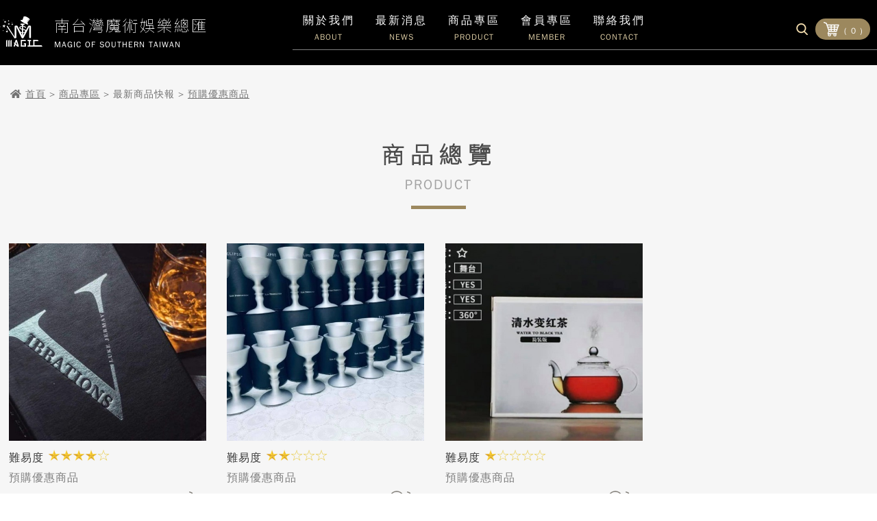

--- FILE ---
content_type: text/html;charset=utf-8
request_url: https://www.oatmagic.com/product.php?get_type2=21&page_num=2
body_size: 34751
content:
<!doctype html>
<html>
<head>
<meta name="viewport" content="width=device-width, initial-scale=1.0">
<meta http-equiv="X-UA-Compatible" content="IE=edge,chrome=1">
<meta http-equiv="Content-Type" content="text/html; charset=utf-8">
<meta http-equiv="Content-Language" content="zh-tw">
<title>商品專區 南台灣魔術娛樂總匯 - 魔術道具｜魔術教學 MST Magic Shop</title>
<meta name="keywords" content="商品專區,魔術道具,魔術專賣,魔術教學,魔術購物,南台灣魔術娛樂總匯,808魔術,雪恩魔術,魔術學園,kk魔術,高雄魔術店,專業魔術">
<meta name="description" content="商品專區,南台灣魔術娛樂總匯全台灣擁有多家魔術道具門市，實體門市專業人員為您服務並提供專業魔術教學，有超過數千種的國內外魔術道具產品供您選購，都歡迎加入我們的魔幻世界，我們皆以最誠摯的心為您服務。" >
<meta name="robots" content="all">
<meta name="image_type" content="jpg" >
<meta property="og:title" content="南台灣魔術娛樂總匯 - 魔術道具｜魔術教學 MST Magic Shop">
<meta property="og:type" content="website">
<meta property="og:url" content="https://www.oatmagic.com/">
<meta property="og:image" content="https://www.oatmagic.com/og_img.png">
<meta property="og:description" content="南台灣魔術娛樂總匯全台灣擁有多家魔術道具門市，實體門市專業人員為您服務並提供專業魔術教學，有超過數千種的國內外魔術道具產品供您選購，都歡迎加入我們的魔幻世界，我們皆以最誠摯的心為您服務。" >
<link rel="stylesheet" href="webfile/css/css_main.css?v=202006230954">
<link rel="stylesheet" href="webfile/fancybox-master/dist/jquery.fancybox.css" />
<link rel="stylesheet" href="webfile/css/sweetalert.css">
<link rel="stylesheet" href="webfile/css/animate.css">
<link rel="stylesheet" href="webfile/css/fontawesome_all.css">
<link rel="stylesheet" href="webfile/css/perfect-scrollbar.css">
<link href="https://fonts.googleapis.com/css2?family=Noto+Sans+TC:wght@100&display=swap" rel="stylesheet">

</head>
<body>

<!--mobile menu-->
<div class="bg-overlay"></div>
<div id="mySidenav" class="sidenav">
    <div class="head">
    	<img src="images/logo.png?v=0518">
    	<a href="javascript:void(0)" class="closebtn" onClick="closeNav()"><i class="fas fa-times-circle"></i></a>
    </div>
    <div id="ajax-sidenav">
    	<div class="jq-submenu" data='0'>關於我們</div>
        <nav class="submenu-0 submenu-nav">
			<div class="jq-submenu"><a href="story.php">品牌故事</a></div>  
			<div class="jq-submenu"><a href="store.php">實體店面</a></div>                    	
        </nav> 
    	<div class="jq-submenu" onclick="location.href='news.php'">最新消息</div>
		<div class="jq-submenu" data='1'>商品專區</div> 
			<nav class="submenu-1 submenu-nav">
            			 
						    <div class="jq-submenu" data='10'><a href="javascript:;">最新商品快報</a><i class="fas fa-chevron-down"></i></div>
								<nav class="submenu-10 submenu-nav"> 
					                    	                                        <div><a href="product.php?get_type2=64">HOT新到貨</a></div>
					                    	                                        <div><a href="product.php?get_type2=21">預購優惠商品</a></div>
					                          
					             </nav>                         
                    	 
						    <div class="jq-submenu" data='11'><a href="javascript:;">好康活動專區</a><i class="fas fa-chevron-down"></i></div>
								<nav class="submenu-11 submenu-nav"> 
					                    	                                        <div><a href="product.php?get_type2=65">特價商品</a></div>
					                          
					             </nav>                         
                    	 
						    <div class="jq-submenu" data='12'><a href="javascript:;">魔術大師專區</a><i class="fas fa-chevron-down"></i></div>
								<nav class="submenu-12 submenu-nav"> 
					                    	                                        <div><a href="product.php?get_type2=59">羅賓老師專區</a></div>
					                    	                                        <div><a href="product.php?get_type2=58">Bond Lee 精品區</a></div>
					                    	                                        <div><a href="product.php?get_type2=73">Henry Harrius</a></div>
					                    	                                        <div><a href="product.php?get_type2=80">胡凱倫老師專區</a></div>
					                          
					             </nav>                         
                    	 
						    <div class="jq-submenu" data='13'><a href="javascript:;">魔術廠商專區</a><i class="fas fa-chevron-down"></i></div>
								<nav class="submenu-13 submenu-nav"> 
					                    	                                        <div><a href="product.php?get_type2=60">魔術魂</a></div>
					                    	                                        <div><a href="product.php?get_type2=62">808魔術</a></div>
					                    	                                        <div><a href="product.php?get_type2=63">簡子魔術專區</a></div>
					                    	                                        <div><a href="product.php?get_type2=75">黑手創藝-台灣</a></div>
					                    	                                        <div><a href="product.php?get_type2=76">Seans Minds</a></div>
					                          
					             </nav>                         
                    	 
						    <div class="jq-submenu" data='14'><a href="javascript:;">魔術教學專區</a><i class="fas fa-chevron-down"></i></div>
								<nav class="submenu-14 submenu-nav"> 
					                    	                                        <div><a href="product.php?get_type2=74">線上影音教學</a></div>
					                    	                                        <div><a href="product.php?get_type2=18">魔術DVD</a></div>
					                    	                                        <div><a href="product.php?get_type2=79">魔術書籍</a></div>
					                          
					             </nav>                         
                    	 
						    <div class="jq-submenu" data='15'><a href="javascript:;">舞台魔術專區</a><i class="fas fa-chevron-down"></i></div>
								<nav class="submenu-15 submenu-nav"> 
					                    	                                        <div><a href="product.php?get_type2=7">球類魔術</a></div>
					                    	                                        <div><a href="product.php?get_type2=9">花類魔術</a></div>
					                    	                                        <div><a href="product.php?get_type2=10">鴿子魔術</a></div>
					                    	                                        <div><a href="product.php?get_type2=11">火類魔術</a></div>
					                    	                                        <div><a href="product.php?get_type2=54">Party魔術</a></div>
					                    	                                        <div><a href="product.php?get_type2=55">舞台魔術</a></div>
					                    	                                        <div><a href="product.php?get_type2=72">棒類魔術專區</a></div>
					                    	                                        <div><a href="product.php?get_type2=77">大型幻術產品</a></div>
					                          
					             </nav>                         
                    	 
						    <div class="jq-submenu" data='16'><a href="javascript:;">近距離魔術區</a><i class="fas fa-chevron-down"></i></div>
								<nav class="submenu-16 submenu-nav"> 
					                    	                                        <div><a href="product.php?get_type2=23">紙牌魔術</a></div>
					                    	                                        <div><a href="product.php?get_type2=24">硬幣魔術</a></div>
					                    	                                        <div><a href="product.php?get_type2=25">魔術小玩具</a></div>
					                    	                                        <div><a href="product.php?get_type2=52">魔術師配件</a></div>
					                    	                                        <div><a href="product.php?get_type2=53">心靈感應系列</a></div>
					                    	                                        <div><a href="product.php?get_type2=56">近景互動魔術</a></div>
					                    	                                        <div><a href="product.php?get_type2=78">魔術禮盒套裝</a></div>
					                          
					             </nav>                         
                    	 
						    <div class="jq-submenu" data='17'><a href="javascript:;">川劇變臉系列</a><i class="fas fa-chevron-down"></i></div>
								<nav class="submenu-17 submenu-nav"> 
					                    	                                        <div><a href="product.php?get_type2=66">川劇變臉服裝</a></div>
					                    	                                        <div><a href="product.php?get_type2=67">川劇變臉臉譜</a></div>
					                          
					             </nav>                         
                    	 
						    <div class="jq-submenu" data='18'><a href="javascript:;">表演道具租借</a><i class="fas fa-chevron-down"></i></div>
								<nav class="submenu-18 submenu-nav"> 
					                    	                                        <div><a href="product.php?get_type2=26">大型道具租借</a></div>
					                    	                                        <div><a href="product.php?get_type2=27">舞台道具租借</a></div>
					                          
					             </nav>                         
                    	 
						    <div class="jq-submenu" data='19'><a href="javascript:;">氣球產品專區</a><i class="fas fa-chevron-down"></i></div>
								<nav class="submenu-19 submenu-nav"> 
					                    	                                        <div><a href="product.php?get_type2=39">260長條氣球</a></div>
					                    	                                        <div><a href="product.php?get_type2=40">雙向打氣筒</a></div>
					                          
					             </nav>                         
                    	 
						    <div class="jq-submenu" data='20'><a href="javascript:;">活動節目服務</a><i class="fas fa-chevron-down"></i></div>
								<nav class="submenu-20 submenu-nav"> 
					                    	                                        <div><a href="product.php?get_type2=70">大型活動策劃</a></div>
					                    	                                        <div><a href="product.php?get_type2=71">晚會節目統籌</a></div>
					                          
					             </nav>                         
                    	      
             </nav>
                 	                      
    	<div class="jq-submenu" data='3'>會員專區</div>
        <nav class="submenu-3 submenu-nav">
			<div class="jq-submenu"><a href="login.php">會員登入</a></div>  
			<div class="jq-submenu"><a href="member_registered.php">會員註冊</a></div>  
			<div class="jq-submenu"><a href="member_forget_pw.php">忘記密碼</a></div>  
            <div class="jq-submenu"><a href="privacy_policy.php">隱私權政策</a></div>                                        	
        </nav>        
         
        
    	<div onClick="location.href='contact.php'">聯絡我們</div>
    	<!-- <div class="jq-submenu" data='3'>聯絡我們</div> -->
        <!-- <nav class="submenu-3 submenu-nav">
			<div class="jq-submenu"><a href="contact.php?pos=0">聯絡資訊</a></div>  
			<div class="jq-submenu"><a href="contact.php?pos=1">線上聯絡表單</a></div>                    	
        </nav>  -->                        	                                                                           
    </div>            
</div>  

<!--product menu-->
<div id="submenu" class="submenu1 scrollbar">
    <div class="submenu_wrap" style="position:relative;">
    <div class="jq-submenu-close">✖</div>
    
            
		        <div class="submenu_item">
		        	<div class="subtitle">最新商品快報</div>
					                    
		            	<a href="product.php?get_type2=64">HOT新到貨</a> 
                                        
		            	<a href="product.php?get_type2=21">預購優惠商品</a> 
                    		        </div> 
            
		        <div class="submenu_item">
		        	<div class="subtitle">好康活動專區</div>
					                    
		            	<a href="product.php?get_type2=65">特價商品</a> 
                    		        </div> 
            
		        <div class="submenu_item">
		        	<div class="subtitle">魔術大師專區</div>
					                    
		            	<a href="product.php?get_type2=59">羅賓老師專區</a> 
                                        
		            	<a href="product.php?get_type2=58">Bond Lee 精品區</a> 
                                        
		            	<a href="product.php?get_type2=73">Henry Harrius</a> 
                                        
		            	<a href="product.php?get_type2=80">胡凱倫老師專區</a> 
                    		        </div> 
            
		        <div class="submenu_item">
		        	<div class="subtitle">魔術廠商專區</div>
					                    
		            	<a href="product.php?get_type2=60">魔術魂</a> 
                                        
		            	<a href="product.php?get_type2=62">808魔術</a> 
                                        
		            	<a href="product.php?get_type2=63">簡子魔術專區</a> 
                                        
		            	<a href="product.php?get_type2=75">黑手創藝-台灣</a> 
                                        
		            	<a href="product.php?get_type2=76">Seans Minds</a> 
                    		        </div> 
            
		        <div class="submenu_item">
		        	<div class="subtitle">魔術教學專區</div>
					                    
		            	<a href="product.php?get_type2=74">線上影音教學</a> 
                                        
		            	<a href="product.php?get_type2=18">魔術DVD</a> 
                                        
		            	<a href="product.php?get_type2=79">魔術書籍</a> 
                    		        </div> 
            
		        <div class="submenu_item">
		        	<div class="subtitle">舞台魔術專區</div>
					                    
		            	<a href="product.php?get_type2=7">球類魔術</a> 
                                        
		            	<a href="product.php?get_type2=9">花類魔術</a> 
                                        
		            	<a href="product.php?get_type2=10">鴿子魔術</a> 
                                        
		            	<a href="product.php?get_type2=11">火類魔術</a> 
                                        
		            	<a href="product.php?get_type2=54">Party魔術</a> 
                                        
		            	<a href="product.php?get_type2=55">舞台魔術</a> 
                                        
		            	<a href="product.php?get_type2=72">棒類魔術專區</a> 
                                        
		            	<a href="product.php?get_type2=77">大型幻術產品</a> 
                    		        </div> 
            
		        <div class="submenu_item">
		        	<div class="subtitle">近距離魔術區</div>
					                    
		            	<a href="product.php?get_type2=23">紙牌魔術</a> 
                                        
		            	<a href="product.php?get_type2=24">硬幣魔術</a> 
                                        
		            	<a href="product.php?get_type2=25">魔術小玩具</a> 
                                        
		            	<a href="product.php?get_type2=52">魔術師配件</a> 
                                        
		            	<a href="product.php?get_type2=53">心靈感應系列</a> 
                                        
		            	<a href="product.php?get_type2=56">近景互動魔術</a> 
                                        
		            	<a href="product.php?get_type2=78">魔術禮盒套裝</a> 
                    		        </div> 
            
		        <div class="submenu_item">
		        	<div class="subtitle">川劇變臉系列</div>
					                    
		            	<a href="product.php?get_type2=66">川劇變臉服裝</a> 
                                        
		            	<a href="product.php?get_type2=67">川劇變臉臉譜</a> 
                    		        </div> 
            
		        <div class="submenu_item">
		        	<div class="subtitle">表演道具租借</div>
					                    
		            	<a href="product.php?get_type2=26">大型道具租借</a> 
                                        
		            	<a href="product.php?get_type2=27">舞台道具租借</a> 
                    		        </div> 
            
		        <div class="submenu_item">
		        	<div class="subtitle">氣球產品專區</div>
					                    
		            	<a href="product.php?get_type2=39">260長條氣球</a> 
                                        
		            	<a href="product.php?get_type2=40">雙向打氣筒</a> 
                    		        </div> 
            
		        <div class="submenu_item">
		        	<div class="subtitle">活動節目服務</div>
					                    
		            	<a href="product.php?get_type2=70">大型活動策劃</a> 
                                        
		            	<a href="product.php?get_type2=71">晚會節目統籌</a> 
                    		        </div> 
        
    </div>
</div>                         

<div id="wrapper">
		<div id="search-bar">
		<a id="fancy-search-close" href="javascript:;" class="close-btn"><img src="images/close.png"></a>
	    <form id="form_srh" name="form_srh" method="get" action="search_product.php" onsubmit="return formcheck_search();">
	    <span style="position:relative;">  
	    	<input type="text" name="srh" value="" placeholder="請輸入產品關鍵字"><input type="image" src="images/search.png" class="search-btn">
	    </span>
	    </form>
	</div>
	<div id="header" class="bg">
    	<div class="wrap">
        	<div class="left">
		        <a href="index.php" class="logo">
		            <div><img src="images/logo.png?v=0518"></div>
		            <div class="word">
		                <div>
		                    <span>南台灣魔術娛樂總匯</span>
		                    <i>Magic of Southern Taiwan</i>
		                </div>
		            </div>
		        </a> 
            </div>
            <div class="right">
            	<div id="menu">
		            <div class="menu-nav">
	                	<div class="show_submenu">關於我們<span>ABOUT</span>
			              	<div class="sub-menu" >
								<a href="story.php">品牌故事</a>
								<a href="store.php">實體店面</a>     
			                </div>                          
                        </div>
	                    <div class="show_submenu" onClick="location.href='news.php'">最新消息<span>NEWS</span></div>
	                    <div class="show-submenu1">商品專區<span>PRODUCT</span></div>
	                    <div class="show_submenu" onClick="location.href='login.php'">會員專區<span>MEMBER</span></div>
                        <div class="show_submenu" onClick="location.href='contact.php'">聯絡我們<span>CONTACT</span>
                        <!-- <div onClick="location.href='#'" class="show_submenu">聯絡我們<span>CONTACT</span> -->
			              	<!-- <div class="sub-menu" >
								<a href="contact.php?pos=0">聯絡資訊</a>   
								<a href="contact.php?pos=1">線上聯絡表單</a>                          
			                </div> -->                          
                        </div>
	                </div>
	                <nav>
	                	<span class="fancy-search"><img src="images/icon-search.png"><i>SEARCH</i></span>
                        <span id="cart-area" onclick="location.href='cart_flow1.php'"><img src="images/icon-cart.png"><i>( 0 )</i></span>
	                </nav>        
				</div>
                <div id="menu-bar" onClick="openNav();"><i class="fas fa-bars"></i></div>
            </div>            
        </div>	
    </div>

    <script src="webfile/js/form_check.js?v=202006230954"></script> 
    
    <div class="container fix-top">
	    <div id="sitemap">
	    	<div class="wrap"><i class="fas fa-home"></i> <a href="index.php">首頁</a> > <a href="product.php">商品專區</a> > 最新商品快報 > <a href="product.php?get_type2=21">預購優惠商品</a></div>
	    </div>    
    	<div class="common-title wow fadeInDown"><span>商品總覽</span>PRODUCT<div class="line"></div></div>
        
        <div id="product-list">
                            
	              <div class="items wow fadeInUp">
	                <div class="gallery photo-zoom " style="position:relative;">
	                    <a href="product_detail.php?sn=344">
	                    <img src="webfile/product/cover_20210716125305_DoXs9P4mbvjq77F.jpg" class="w100 pimg">
	                        <div class="photo-mask">
	                            <div class="photo-mask-content line">
	                                <div class="contents">  
	                                    <span class="contents"><img src="images/pdt-icon1.png"></span>                       
	                                    <div class="circle" style="display:block;">
	                                      <div class="border"></div>
	                                      <div class="play"><div>MORE</div></div>
	                                    </div>                                
	                                </div>
	                            </div>
	                        </div>
	                    </a> 	                  		
	                </div>
                    <div class="intro-area">
                    	<div class="left title">
                      		難易度 <img src='images/star_full.png' width='18'><img src='images/star_full.png' width='18'><img src='images/star_full.png' width='18'><img src='images/star_full.png' width='18'><img src='images/star_empty.png' width='18'>                    	</div>
                    </div>                    
	                <div class="intro-area">
	                  <div class="left types">預購優惠商品</div>
	                </div>
	                <div class="intro-area">
	                  <div class="left price">NT $1450</div>
	                  	                  <div class="right"><a href="javascript:;" class="ajax-cart" sn="344"><img id="cart-list-img-344" src="images/icon-cart-2.png"></a></div>                
	                </div>
	                <div class="intro-area">
	                    <div class="left title"><a href="product_detail.php?sn=344">共鳴Vibrations</a></div>
	                </div>                 

	              </div>
                            
	              <div class="items wow fadeInUp">
	                <div class="gallery photo-zoom " style="position:relative;">
	                    <a href="product_detail.php?sn=341">
	                    <img src="webfile/product/cover_20210708170947_JUccZ3PH9i6DMPP.jpg" class="w100 pimg">
	                        <div class="photo-mask">
	                            <div class="photo-mask-content line">
	                                <div class="contents">  
	                                    <span class="contents"><img src="images/pdt-icon1.png"></span>                       
	                                    <div class="circle" style="display:block;">
	                                      <div class="border"></div>
	                                      <div class="play"><div>MORE</div></div>
	                                    </div>                                
	                                </div>
	                            </div>
	                        </div>
	                    </a> 	                  		
	                </div>
                    <div class="intro-area">
                    	<div class="left title">
                      		難易度 <img src='images/star_full.png' width='18'><img src='images/star_full.png' width='18'><img src='images/star_empty.png' width='18'><img src='images/star_empty.png' width='18'><img src='images/star_empty.png' width='18'>                    	</div>
                    </div>                    
	                <div class="intro-area">
	                  <div class="left types">預購優惠商品</div>
	                </div>
	                <div class="intro-area">
	                  <div class="left price">NT $7000</div>
	                  	                  <div class="center"><img src="images/icon-video2.png" title="本產品有教學影音"></div>
	                  	                  <div class="right"><a href="javascript:;" class="ajax-cart" sn="341"><img id="cart-list-img-341" src="images/icon-cart-2.png"></a></div>                
	                </div>
	                <div class="intro-area">
	                    <div class="left title"><a href="product_detail.php?sn=341">Eclipse｜日蝕｜變色蠟燭｜by Cheol Yong</a></div>
	                </div>                 

	              </div>
                            
	              <div class="items wow fadeInUp">
	                <div class="gallery photo-zoom " style="position:relative;">
	                    <a href="product_detail.php?sn=334">
	                    <img src="webfile/product/cover_20210604162042_Ej0x27BbySgcczW.jpg" class="w100 pimg">
	                        <div class="photo-mask">
	                            <div class="photo-mask-content line">
	                                <div class="contents">  
	                                    <span class="contents"><img src="images/pdt-icon1.png"></span>                       
	                                    <div class="circle" style="display:block;">
	                                      <div class="border"></div>
	                                      <div class="play"><div>MORE</div></div>
	                                    </div>                                
	                                </div>
	                            </div>
	                        </div>
	                    </a> 	                  		
	                </div>
                    <div class="intro-area">
                    	<div class="left title">
                      		難易度 <img src='images/star_full.png' width='18'><img src='images/star_empty.png' width='18'><img src='images/star_empty.png' width='18'><img src='images/star_empty.png' width='18'><img src='images/star_empty.png' width='18'>                    	</div>
                    </div>                    
	                <div class="intro-area">
	                  <div class="left types">預購優惠商品</div>
	                </div>
	                <div class="intro-area">
	                  <div class="left price">NT $1000</div>
	                  	                  <div class="center"><img src="images/icon-video2.png" title="本產品有教學影音"></div>
	                  	                  <div class="right"><a href="javascript:;" class="ajax-cart" sn="334"><img id="cart-list-img-334" src="images/icon-cart-2.png"></a></div>                
	                </div>
	                <div class="intro-area">
	                    <div class="left title"><a href="product_detail.php?sn=334">劉謙隔空泡茶｜高級版</a></div>
	                </div>                 

	              </div>
                  
        </div>        
        <div class="pager"><div align="center"><table border="0" width="100%" cellspacing="0" cellpadding="0"><tr><td colspan="10"><table border="0" width="" cellspacing="0" cellpadding="0" height="50" align="center"><tr><td><form name="Links"><p align="center"><a href="product.php?get_type2=21&page_num=1" class="pagelink_no">首頁</a> <a href="product.php?get_type2=21&page_num=1" class='pagelink_no'><<</a> <a class="pagelink" href="product.php?get_type2=21&page_num=1">1</a>
<a class="pagelink_ch" href="product.php?get_type2=21&page_num=2">2</a>
　<a href="product.php?get_type2=21&page_num=2" class="pagelink_no">尾頁</a></p></form></td></tr></table></td></tr></table></div></div>
    </div>
    	 <div id="footer">
    	<div class="wrap">
        	<div class="left">
            	<div class="main-content">
			        <div class="logo">
			            <div class="word">
			                <div>
			                    <span style="font-size: 26px;">南台灣魔術娛樂總匯</span>
			                    <div>Magic of Southern Taiwan</div>
                                <div>
                                    <a href="https://www.youtube.com/channel/UC0QJDVdQJu5GgCvtQCoNY-Q/videos" target="_blank"><img src="images/icon-video.png"></a>
                                    <a href="https://www.facebook.com/mstmagic/" target="_blank"><img src="images/icon-fb.png"></a>
                                    <a href="https://instagram.com/magic_mst?igshid＝c45cz1dy63k4" target="_blank"><img src="images/icon-ig.png"></a>
                                    <a href="https://lin.ee/9y1Wl9m" target="_blank"><img src="images/icon-line.png"></a>
                                    <a href="images/qrcode.png" data-fancybox="gallery_qrcode"><img src="images/icon-wechat.png"></a>
                                </div>
			                </div>
			            </div>
			        </div> 
				</div>
                <div class="viewer">
                	總瀏覽人數：2515925　今日瀏覽人數：1225                </div>                 
            </div>
        	<div class="right">
            	<div class="slogan">多元付款方式，享受輕鬆購物</div>
                <div class="pay center-flex" >
                
                    <div class="center-flex">
                        <img src="images/pay-icon1.png" class="pay-icon">
                        <img src="images/pay-icon2.png" class="pay-icon">
                        <img src="images/pay-icon3.png" class="pay-icon">
                        <img src="images/pay-icon4.png" class="pay-icon">
                    </div>
                    <div class="center-flex">

                        <img src="images/pay-icon7.png" class="pay-icon">
                        <img src="images/pay-icon8.png" class="pay-icon">
                        <img src="images/pay-icon9.png" class="pay-icon">
                        <img src="images/pay-icon10.png" class="pay-icon">
                    </div>
                    
                </div>

                <style>
                    
                @media (max-width: 768px) {
                    .pay {
                        display: flex; 
                        align-items: center;
                        justify-content: center;
                        flex-wrap: wrap;

                    }
                    .pay-icon {
                        /*width: calc(24% - 5px);*/
                        margin: 2px;
                        box-sizing: border-box;
                    }
                }
                </style>
                
                <div class="css-table">
                  	                    <div class="css-tr">
                        <div class="css-td" style="width:20px"><i class="fas fa-phone"></i></div>
                        <div class="css-td" style="width:120px">魔術道具諮詢</div>
                        <div class="css-td">0977 041 442 許老師｜0955 353 333 歐老師</div>                           
                    </div> 
                  	                                                                        
                    <div class="css-tr">
                        <div class="css-td" style="width:20px"><i class="fas fa-envelope"></i></div>
                        <div class="css-td" style="width:100px">客服信箱</div>
                        <div class="css-td">mstmagicshop@gmail.com</div>                            
                    </div> 
                  	                    
                    <div class="css-tr">
                        <div class="css-td" style="width:20px"><i class="fab fa-line"></i></div>
                        <div class="css-td" style="width:80px">LINE</div>
                        <div class="css-td">魔術道具諮詢｜魔術教學｜魔術表演｜請加LINE ID @rwe8519z</div>                            
                    </div>                      
                          
                </div>                 
                
            </div>            
        </div>
     </div>
     
    <div id="copyright">
    	<div class="wrap">
        	Copyright &copy; Magic of southern taiwan 2026 all rights reserved. Design by <a href="https://www.devisetop.com.tw/" target="_blank">Devisetop</a>
        </div>
    </div>	     
         
</div>


<div id="Action_Table"></div>
<iframe name="hiddle" id="hiddle" class="iframe_ch" ></iframe>
</body>
</html>
<script src="webfile/js/javascript_action.js?v=202006230954"></script>
<script src="webfile/js/wow.min.js"></script>
<script src="webfile/js/jquery.bxslider.js"></script>
<script src="webfile/js/masonry.pkgd.min.js"></script>
<script src="webfile/js/jquery.mousewheel.js"></script> 
<script src="webfile/js/sweetalert.min.js"></script>
<script src="webfile/js/perfect-scrollbar.js"></script> 
<script src="webfile/fancybox-master/dist/jquery.fancybox.js"></script>
<script src="webfile/js/imgresize.js"></script>
<script src="webfile/js/smooth-scroll.js"></script>
<script src="webfile/js/jquery_action.js"></script>

--- FILE ---
content_type: text/css
request_url: https://www.oatmagic.com/webfile/css/css_main.css?v=202006230954
body_size: 67205
content:
@charset "utf-8";
@import url("reset.css");
@import url("loading.css");
@import url('https://fonts.googleapis.com/css2?family=Noto+Serif+TC:wght@300&display=swap');
@import url('https://fonts.googleapis.com/css2?family=Lato:wght@900&display=swap');


/* ----------------------------------------------------------------------------------------------------------------*/
/* ---------------------------------->>> Main <<<------------------------------------------------------------------*/
/* ----------------------------------------------------------------------------------------------------------------*/

* { -webkit-box-sizing: border-box; -moz-box-sizing: border-box; box-sizing: border-box; letter-spacing:1px; }
html { height:100% }
body { margin-left: 0px; margin-top: 0px; margin-right: 0px; margin-bottom: 0px; -webkit-text-size-adjust:none; font-size:12px; overflow-y:scroll; overflow-x:hidden; }
body, td, th,select,input {font-size:12px;font-family: /*Arial,*/ "文泉驛正黑", "WenQuanYi Zen Hei", "儷黑 Pro", "Microsoft JhengHei", "新細明體", "PMingLiU", sans-serif;color:#333333;}

/*簡易設定*/
.iframe_ch { display:none }
.middle { vertical-align:middle; }
.center { text-align:center; }
.w100{ width:100%; }
.fix-top{ margin-top:95px !important; }

/*fix safari*/
input, select, textarea{ -ms-box-sizing:content-box; -moz-box-sizing:content-box; box-sizing:content-box; -webkit-box-sizing:content-box; }
select{ border-radius: 0; }
input[type='text'],input[type='password'],input[type='button'],input[type='submit'],textarea{  -webkit-appearance: none; border-radius: 0; }

/*分頁*/
.pager{ width:100%; overflow:hidden; margin:50px auto 50px auto; text-align:center; }

/*編輯器*/
.editor{padding: 50px 10px 50px 10px;font-size:16px;line-height:30px;}

/*連結*/
a{color: #333333;text-decoration:none;}
a:hover{ color:#506267; }

.radius{-webkit-border-radius: 10px; -moz-border-radius: 10px; border-radius: 10px;}

/*表格*/
.css-table { display:table; }
.css-tr {display: table-row;}
.css-td {display: table-cell;text-align:left;vertical-align:middle;padding: 0px 10px;box-sizing:border-box;letter-spacing:1px;font-size: 14px;color:#121212;}

/*全營幕遮罩*/ 
.bg-overlay { display:block; position:fixed; left:0; top:0; background:rgba(0, 0, 0, 0.7); opacity:0; visibility:hidden; width:100%; height:100%; z-index:9999; transition: all 0.2s linear; }
.bg-overlay.visible { opacity:1; visibility:visible }

/*麵包屑*/
#sitemap{width:100%;box-sizing: border-box;padding: 30px 15px;}
#sitemap .wrap{width:100%;max-width: 1300px;margin:0 auto;font-size:14px;letter-spacing:1px; color:#727272; line-height:25px; }
#sitemap .wrap a{ color:#757575; text-decoration:underline; }

/*網頁大標題*/
.common-title{text-align: center;font-size: 20px;color: #a3a3a3;/* font-weight:bold; */letter-spacing: 2px;font-weight: bold;line-height: 30px;padding: 0px 10px 0px 10px;margin: 30px 0 50px 0;}
.common-title span{display: block;font-size: 34px;font-weight: bold;padding-bottom: 15px;color: #4d4d4d;letter-spacing: 8px;font-family: 'Noto Sans TC', sans-serif;}
.common-title > .line{background: #9c885e;width: 80px;height: 5px;margin: 15px auto 0 auto;animation:1s ease-in-out 0.8s 1 widthGroup-1;}

/*網頁小標題*/
.common-title2{width:100%;overflow:hidden;border-top: 1px solid #e0e0e0;padding: 40px 10px 0 10px;}
.common-title2 span{color:#9c885e;border-left:3px solid #9c885e;padding: 0 20px 0 20px;font-size: 16px;letter-spacing: 3px;}


/*網站按鈕*/
.webbtn1{display:inline-block;color: #ffffff!important;font-size:15px !important; padding: 10px 40px;text-align: center;margin: 5px 0;line-height: 30px;text-decoration:none;letter-spacing:2px;border: 1px solid #9c885e;background: #9c885e;cursor:hand;cursor:pointer;}
.webbtn1 img{vertical-align:-20%;padding-right: 10px;}
.webbtn1:hover{ background:#8b7546; color:#ffffff !important; border: 1px solid #bc8e8e; -webkit-transition: all .4s ease;
 -moz-transition: all .4s ease;
 -o-transition: all .4s ease;
 transition: all .4s ease;
 -ms-transition: all .4s ease}
.webbtn1:hover img{ /*filter: brightness(0) invert(1);*/ }
.webbtn1.on{ background:#bc8e8e; color:#ffffff !important; border: 1px solid #bc8e8e; }
.webbtn1.incart{ background:#000000 !important; color:#ffffff !important; border: 1px solid #000000; }


.btn1{display: inline-block;color: #9c885e;font-size:14px;width:auto;padding: 15px 50px;text-decoration:none;letter-spacing:2px;cursor:pointer;background: #ffffff;border: 1px solid #9c885e;}
.btn1:hover{ background:#9c885e; color:#ffffff; transition: all 0.3s ease; }

.btn2{display: inline-block; background: #9c885e; color:#ffffff; font-size:14px;width:auto;padding: 15px 50px;text-decoration:none;letter-spacing:2px;cursor:pointer;border: 1px solid #9c885e;}
.btn2:hover{ background:#856a30; color:#ffffff; transition: all 0.3s ease; }

.button1{color:#fff;background: #9c885e;font-size:14px;padding:7px 25px;letter-spacing:1px;cursor:hand;cursor:pointer;}
.button1:hover{ background:#B06F40; -webkit-transition:.6s;-ms-transition:.6s;-moz-transition:.6s; }
.button2{ color:#fff; background:#7f7f7c; font-size:14px; padding:7px 25px; letter-spacing:1px; cursor:hand; cursor:pointer; }
.button2:hover{ background:#999; -webkit-transition:.6s;-ms-transition:.6s;-moz-transition:.6s; }

/*圖片裁切*/
.img-demo {height:315px;overflow:hidden;/*border:1px solid #ccc;*/line-height: 315px;background: #ebebeb;}
.img-demo img{ vertical-align:middle;}


/*youtube*/
.youtube-area {
    position: relative;
    width: 100%;
    height: 0;
    padding-bottom: 56.25%;
}
.youtube-area .video {
    position: absolute;
    top: 0;
    left: 0;
    width: 100%;
    height: 100%;
}

@media screen and (max-width: 468px) {
	.common-title{ margin-bottom:20px; }
	.common-title span{ font-size:30px; }
	.none-s{ display:none; }
	
	
}

/* ----------------------------------------------------------------------------------------------------------------*/
/* ------------------------------>>> Common <<<----------------------------------------------------------------*/
/* ----------------------------------------------------------------------------------------------------------------*/

#wrapper{width:100%;overflow:hidden;background: #f6f6f6;}
#header{width:100%;position: fixed;z-index: 9;}
#header.bg{ background:#000000; }
#header .wrap{ display:flex; position:relative; width:100%; max-width:1300px; height:95px; margin:0 auto; color:#ffffff; }
#header .wrap .left{flex: 1;display:flex;align-items:center;}
#header .wrap .right{flex:2;display: flex;align-items:center;}

#header .logo{/*position:absolute;top: 20px;left:10px;*/display:flex;cursor:pointer;color:#ffffff;}
#header .logo img{ padding-right:15px; }
#header .logo div span{font-size: 22.5px;padding-bottom: 7px;margin-bottom: 5px;letter-spacing: 2px;display:block;font-family: 'Noto Sans TC', sans-serif;}
#header .logo > .word{font-size: 17px;display:flex;align-items:center;justify-content: center;}
#header .logo > .word div{font-size: 12px;letter-spacing: 2px;text-transform: uppercase;}
#header .logo > .word div i{ font-style:inherit; }

#menu{width:100%;display:flex;justify-content: space-between; border-bottom:1px solid #808080; }
#menu .menu-nav{display:flex;align-items:center;justify-content: center;}
#menu .menu-nav > div{float:left;color: #ffffff;font-size: 16px;letter-spacing: 3px;text-align: center;padding: 0px 25px; cursor:pointer; border-bottom:2px solid transparent;}
#menu .menu-nav > div span{display:block;font-size: 12px;color: #d7c7a0;padding: 10px 0;}
#menu .menu-nav > div:hover{ border-bottom:2px solid #ffffff;transition: all 0.5s ease; }

#menu nav{ display:flex; align-items:center; justify-content: center; padding-bottom:10px; padding-right:10px; }
#menu nav span{ padding:0 10px; font-size:12px; cursor:pointer; }
#menu nav span i{ font-style:normal; }
#menu nav span img{ vertical-align: -50%; padding-right: 5px; }
#menu nav span:not(:last-child){ color:#f4deaf; }
#menu nav span:last-child{ color:#ffffff; padding:3px 10px; background:#9c885e; -webkit-border-radius: 15px;-moz-border-radius: 15px;border-radius: 15px; cursor:pointer; }

#menu-bar {display: none;color: #ffffff;font-size: 30px;cursor:pointer;position: absolute;top: 30px;right: 14px;}

/*商品子選單*/
#submenu{ display:none; position:fixed; top:75px; left:0; width:100%; margin:0 auto; max-height:90%; overflow:hidden; background-color:rgba(0, 0, 0, 0.9); z-index:999999; }
#submenu .submenu_wrap{ max-width:1300px; overflow:hidden; margin:0 auto; color:#fff; font-size:15px; letter-spacing:1px; padding:50px 20px;  }
#submenu .submenu_item{width: 20%;margin:0 3% 50px 0;overflow:hidden;display: inline-block;vertical-align: top;/* float:left; */text-align:left;}
#submenu .submenu_item .subtitle{border-bottom: 1px solid #cfbc94;margin-bottom:12px;font-size:17px;padding-bottom: 15px;letter-spacing: 3px;color:#cfbc94;text-decoration:none;}
#submenu .submenu_item a{display:block;padding:5px 0;color: #ffffff; line-height:20px; text-decoration:none;letter-spacing: 2px;}
#submenu .submenu_item a:hover{ color:#ffffff; text-decoration:underline; }
#submenu .submenu_wrap .jq-submenu-close{position:absolute; top:20px; right:20px; font-size:25px; cursor:pointer; }
#submenu span{display:inline-block;margin:5px 0;color:#fff;color: #f4dcb6;letter-spacing:2px;font-size: 22px !important;padding: 10px 200px;border:2px solid #978d7d;-webkit-border-radius: 5px;-moz-border-radius: 5px;border-radius: 5px;cursor:hand;cursor:pointer;}
#submenu span:hover{ color:#edd6b2; background:#5d5959; -webkit-transition:.6s;-ms-transition:.6s;-moz-transition:.6s; }


/*子選單*/
.sub-menu{width:290px;overflow:hidden;background: #000000; text-align:left; color: #ffffff;border: 1px solid #cccccc;border-top: 0;position:absolute;top: 73px;box-shadow: 0 4px 8px 0 rgba(0, 0, 0, 0.2), 0 6px 20px 0 rgba(0, 0, 0, 0.19);}
.sub-menu a{
 color: #ffffff!important;
 font-weight:normal !important;
 display:block !important;
 /* border-bottom:1px solid #dedede; */
 margin:15px 15px;
 padding: 10px 0;
 -webkit-transition: all .4s ease;
 -moz-transition: all .4s ease;
 -o-transition: all .4s ease;
 transition: all .4s ease;
 -ms-transition: all .4s ease;
 }
.sub-menu a:hover{ color:#c9b27e !important;}


/*內頁banner*/
#banner-box{  width:100%; overflow:hidden; background:#110102; }
#banner-inner{position:relative;height:640px; display:flex;align-items:center;justify-content: center; }
#banner-inner .title{opacity:0;text-align:center;color:#ffffff;font-size: 24px;letter-spacing: 10px;}
#banner-inner .title span{font-size:40px;font-family: 'Lato', sans-serif;display: inline-block;font-weight: bold;margin-bottom: 20px;letter-spacing: 5px;font-family:inherit;}


.container{width:100%;max-width: 1400px;margin: 30px auto 0 auto;overflow: hidden;}

/*左右欄的頁面*/
.container .layout-left{width: 25%;float:left;box-sizing: border-box;padding: 0 30px 0 10px;}
.container .layout-right{width: 73%;float:left;box-sizing: border-box;padding: 0px 10px;}
.container .layout-full{width: 100%;float:left;box-sizing: border-box;padding: 0 10px 0 10px;}

/*左邊選單*/
.layout-left > ul{list-style:none;margin:0;padding:0;border-top: 5px solid #9C885E;border-bottom: 5px solid #9C885E;}
.layout-left > ul > li{width: 100%;font-size:16px;border-bottom: 1px dashed #cccccc;}
.layout-left > ul > li em{ font-style:inherit; width:20px; display:inline-block; }
.layout-left > ul > li > a{position:relative;color:#000000;text-decoration:none;display: block;letter-spacing: 3px;padding: 23px 30px 23px 10px;}
.layout-left > ul > li:hover{ /*background:#bbd2ed; transition: all 0.5s ease;*/ }
.layout-left > ul > li ul{ display:none; height:0; list-style:none; margin:0; padding:0; }
.layout-left > ul > li ul li{width:100%;padding: 20px 0px;font-size:16px;border-top:1px dotted #cccccc;}
.layout-left > ul > li ul li:last-child{ border-bottom:0; }
.layout-left > ul > li ul li:hover{ /*background:#e1ebf2; transition: all 0.5s ease;*/ }
.layout-left > ul > li ul li a{color:#000000;text-decoration:none;display: block;padding: 0px 10px 0 30px;}
.layout-left > ul li:hover ul{ display:block; height:inherit; transition: all 0.5s ease; }

/*search-bar*/
#search-bar{position:relative;width:100%;height: 130px;background:#ffffff;position:fixed;top:-180px;z-index:999999999;}
#search-bar .close-btn{ position:absolute; top:10px; right:10px; }
#search-bar .search-btn{ position:absolute;right:2%;top:-40px; }
#search-bar input[type='text']{border:0;border-bottom:1px solid #CCC;width:95%;letter-spacing:1px;outline:0;margin: 50px 2% 0 2%;padding-right:50px;box-sizing:border-box;font-size:40px;}

/*頁尾*/
#footer{position: relative;width:100%;min-height: 200px;background:url(../../images/footer-bg.jpg) top left no-repeat;background-color: #111111;}
#footer .gotop{position:absolute;top: -35px;left:0;right: 0;margin-right: auto;margin-left: auto; cursor:pointer; }
#footer .wrap{max-width: 1400px;margin:0 auto;display:flex;padding: 10px 20px 30px 20px;color:#ffffff;}
#footer .wrap .left{flex:1;position:relative;display: flex;margin: 30px 0 0 0;}
#footer .wrap .left .main-content{max-width: 450px;overflow:hidden;display: flex;flex-flow: column;}
#footer .wrap .left .viewer{position:absolute;left: 0px;bottom: 0px;color: #d3b880;font-size:14px;line-height:20px;}
#footer .wrap .left .viewer a{color: #d3b880;text-decoration:underline;}
#footer .wrap .right{flex:1;min-height: 200px;padding: 30px 0 0 10px;}
#footer .wrap .right .slogan{font-size:14px;padding-bottom: 15px;}
#footer .wrap .right .pay img{ padding-right:7px; }
#footer .wrap .right .css-table{padding: 20px 0 0px 0;width: 100%;}
#footer .wrap .right .css-tr:first-child .css-td{border-top:1px dotted #999999;line-height: 20px;}
#footer .wrap .right .css-tr:first-child .css-td a{ color:#ffffff; }
#footer .wrap .right .css-td:last-child{ color:#ffffff; }
#footer .wrap .right .css-td{color:#dabe84;padding: 10px 5px;border-bottom:1px dotted #999999;}

#footer .wrap .logo{display:flex;text-decoration:none;padding: 0 0 25px 0;}
#footer .wrap .logo > a{ padding-right:15px; }
#footer .wrap .logo img{padding-right: 15px;}
#footer .wrap .logo div span{color: #ffffff;font-size: 24px;padding-bottom: 7px;margin-bottom: 5px;letter-spacing: 1px;display:block;font-weight: normal;font-family: 'Noto Sans TC', sans-serif;}
#footer .wrap .logo div span i{font-style:normal;color: #ffffff;font-size: 21px;padding-left: 20px;}
#footer .wrap .logo > .word{color: #ffffff;font-size: 14px;display:flex;align-items:center;justify-content: center;}
#footer .wrap .logo > .word div{letter-spacing: 1px;padding: 10px 0;text-transform: uppercase;}

#copyright{ background:#271241;  }
#copyright .wrap{max-width:1400px;padding: 10px 10px;margin:0 auto;color: #685184;text-align: right;}
#copyright .wrap a{ color:#685184; }


@media screen and (max-width: 1300px) {
	#menu .menu-nav div{ padding:0px 15px; }
	#menu nav span{padding:0 2px; }
	.fancy-search i{ display:none; }
}
@media screen and (max-width: 1000px) {
	
	#header .logo div span{ font-size:15px; }
	#header .wrap .right{ flex:none;}
	#menu{ /*display:none;*/ border-bottom:0; }
	#menu nav{padding-bottom:0;padding-right: 50px;}
	#menu nav span i{ display:none; }
	#menu .menu-nav{ display:none; }
	#menu-bar { display:block; }
	#search-bar input[type='text']{ font-size:22px;}
	#search-bar .search-btn{ width:30px; top:-15px; }
	
	.container .layout-left{ display:none; }
	.container .layout-right{ width: 100%; }	
	
	#footer .wrap{ display:block; }
	#footer .wrap .logo{padding:0; }
	#footer .wrap .left{ position:inherit; margin-top:20px; display:block; }
	#footer .wrap .left .viewer{ position:static; }
	#footer .wrap .right{ padding:30px 0px 0 0px; }
	
	#copyright .wrap{ text-align:center; }
}
@media screen and (max-width: 468px) {
	#header .logo img{ padding-right:5px; }
	#header .logo > .word div{ letter-spacing:0; }
	#header .logo > .word div i{ display:none; }
	#header .logo div span{padding-bottom:0;margin-bottom:0;font-weight: bold; letter-spacing:1px; }
	
	#footer .wrap .logo{ display:block; text-align:center; }
	#footer .wrap .logo > a{ padding-right:0; }
	#footer .wrap .left .main-content{ max-width:none; width:100%; }
	#footer .wrap .left .viewer{text-align:center; border-bottom:1px dotted #999999; padding-bottom:10px; }
	#footer .wrap .right .slogan{ text-align:center; }
	#footer .wrap .right .pay{ text-align:center; }
	#footer .wrap .right .css-td:nth-child(2){ display:none;}

}

@media screen and (max-width: 350px) {
	#header .logo > .word div{ display:none; }

}


/* ----------------------------------------------------------------------------------------------------------------*/
/* ------------------------------>>> 網頁表單 <<<----------------------------------------------------------------*/
/* ----------------------------------------------------------------------------------------------------------------*/


.enrolment-form{width:100%;background:#ffffff;padding:30px;box-shadow: 1px 1px 5px #ebebeb;}
.enrolment-form .form1{ width:100%; display:flex; }
.enrolment-form .form1 .left{flex:1;padding: 0 10px;}
.enrolment-form .form1 .right{ flex:1; display:flex; }
.enrolment-form .form1 .row{width:100%;display: flex;overflow: hidden;border-bottom: 1px dashed #cccccc;}
.enrolment-form .form1 .title{flex:1;display: flex;align-items:center;/*justify-content: flex-end;*/padding:10px; line-height:20px;font-size:16px;color:#282828;}
.enrolment-form .form1 .title img{ width:100%; }
.enrolment-form .form1 i{ color:#F00; padding-right:5px; }

/*內容欄位分配*/
.enrolment-form .form1 img{ vertical-align:middle; }
.enrolment-form .form1 .content{ flex:3; padding:10px; font-size:15px; line-height:22px; }
.enrolment-form .form1 .content2{ flex:7; padding:10px; font-size:15px; line-height:22px; }
.enrolment-form .form1 .content3{ flex:1.5; padding:10px; font-size:15px; line-height:22px; }
.enrolment-form .form1 .content4{ flex:7.5; padding:10px; font-size:15px; line-height:22px; }
.enrolment-form .form1 .tips{ background:#FFC; }

.enrolment-form .form1 input{ vertical-align:middle; }
.enrolment-form .form1 input[type='text'],.enrolment-form .form1 input[type='password'],
.enrolment-form .form1 input[type='file'],
.enrolment-form .form1 select,
.enrolment-form .form1 textarea
{width:100%;border:1px solid #dadada;background:#f5f5f5;padding: 8px 8px; margin:5px 0; box-sizing:border-box;}
.enrolment-form .form1 select{ max-width:300px; padding: 5px 8px; }

.align-start{ align-items:flex-start !important; }

.enrolment-caption{ width:100%; padding:15px 10px; color:#FFFFFF; font-size:15px; background:#329ED0; margin:20px 0 10px 0; }
.enrolment-border{ border:1px solid #EBEBEB; padding:10px; margin:20px 0; letter-spacing:1px; font-size:15px; line-height:22px; }
.enrolment-border i{ color:#F00; }

@media screen and (max-width : 1024px) {
	.enrolment-form .form1{ display:block; }
	.enrolment-form .form1 .row{ display:block; border-bottom:0; }
	.enrolment-form .form1 .title{justify-content: flex-start;font-weight: bold;color: #9c885e;}
	
}

@media screen and (max-width : 768px) {
	.enrolment-step{ /*display:block;*/ }	
	.enrolment-step span{ width:100%; }
}

@media screen and (max-width : 480px) {
	.enrolment-form{padding: 20px 10px;}
	.enrolment-form .form1 .right{ display:block; }
}


/* ----------------------------------------------------------------------------------------------------------------*/
/* ------------------------------>>> Index <<<----------------------------------------------------------------*/
/* ----------------------------------------------------------------------------------------------------------------*/


/*最新消息*/
#index-news{width:100%; max-width:1400px; overflow:hidden; margin:0 auto;}
#index-news .news-area {display: flex;flex-wrap: wrap;width:100%;overflow:hidden;}
#index-news .news-area > .items{position:relative;width: 31%;margin: 15px 10px;padding: 20px 20px 20px 20px;justify-content:space-between;background:#ffffff;box-shadow: 1px 1px 5px #dfe4e7;}
#index-news .news-area > .items .border{width: 4px;height: 100%;position:absolute;top:0;left:0;background: #9c885e;}
#index-news .news-area > .items .date{background: #efebe1;color: #a3a3a3;font-size: 13px;display: inline-block;padding: 5px 8px;margin: 10px 0 0 0;}
#index-news .news-area > .items .title{width:100%;min-height: 70px;}
#index-news .news-area > .items .title a{padding: 20px 0 0px 0;color: #282828;font-size: 16px;font-weight: bold;line-height: 25px;min-height: 70px;display: -webkit-box;-webkit-line-clamp: 2;-webkit-box-orient: vertical;overflow: hidden;}
#index-news .news-area > .items a.more{float:right;color: #9c885e;font-size:14px;margin-top: 10px;}
#index-news .news-area > .items a.more i{font-size: 25px;vertical-align: -15%;}

#index-news .news-area > .items:hover{ background:#9B885E; transition: all 0.5s ease; }
#index-news .news-area > .items:hover .title a{ color:#ffffff; }
#index-news .news-area > .items:hover .date{ background:#59482C; color:#918986; }
#index-news .news-area > .items:hover a.more{ color:#ffffff; }
#index-news .news-area > .items:hover a.more i{ color:#ffffff; }



@media screen and (max-width : 1024px) {
	#index-news .news-area > .items{ width:100% !important; margin:20px 10px; }
}

/*關於我們*/
#index-about {width:100%;background:url(../../images/about-bg.jpg) no-repeat;background-position: center bottom;background-size: cover;/*background-attachment: fixed;*/}
#index-about .about-contain { position:relative; max-width:1400px; /*min-height:770px;*/ margin:0 auto; color:#797979; font-size:14px; line-height:25px; letter-spacing:1px; }
#index-about .about-box{width: 50%;padding:150px 20px;box-sizing:border-box;}
#index-about .about-box .content{color:#ffffff;font-size:16px;padding: 20px 0;line-height:35px;}
#index-about .about-box .content span{display:block;font-size:24px;text-decoration:underline;font-style:italic;margin: 0 0 40px 0;}
#index-about .common-title{color:#9c885e;text-align: left;margin-bottom: 20px;border-left: 4px solid; padding-left:30px; }
#index-about .common-title span{ color:#d7c7a0; }
#index-about .common-title > .line{color:#9c885e;margin: 15px 0 0 0;}

@media screen and (max-width: 1400px) {	
	#index-about .about-box{ width:60%; padding:100px 20px; }
}

@media screen and (max-width: 1024px) {	
	#index-about .about-box{ width:80%; }	
}
@media screen and (max-width: 768px) {	
	#index-about .about-box{width:100%;padding:50px 20px;background-color: rgba(255, 255, 255, 0.1);}
}

/*公司特色*/
#index-feature {position: relative;width:100%;background:url(../../images/feature-bg.jpg) no-repeat;background-position: top center;}
#index-feature .common-title{color:#9c885e;text-align: left;margin-bottom: 20px;border-left: 4px solid;padding-left:30px;position: absolute;right: 30%;top: 5%;}
#index-feature .common-title span{ color:#d7c7a0; }
#index-feature .common-title > .line{color:#9c885e;margin: 15px 0 0 0;}
#index-feature .item-area{position:relative;display:flex;flex-wrap: wrap;width:100%;max-width:1400px;margin: 0px auto 0 auto;padding: 250px 0 0 0;color: #5f5f5f;font-size: 16px;line-height: 25px;}
#index-feature .item-area .items{width: 23%;margin: 0 1% 30px 1%;text-align: center;}
#index-feature .item-area .items div{ position: relative; }
#index-feature .item-area .items .img{
	width:100%;
    border: 3px solid #ffffff;
    -webkit-border-radius: 25px;
    -moz-border-radius: 25px;
    border-radius: 25px;
    box-shadow: 2px 2px 8px rgba(15%,15%,40%,0.1);
}
#index-feature .item-area .items .positive{ position:absolute; top:20px; left:20px; }
#index-feature .item-area .items .negative{ position:absolute; bottom:20px; right:20px; transform:scale(-1); }
#index-feature .item-area .items .title{padding:0 30px;color: #9c885e;font-size: 18px;padding: 20px 0;font-weight: bold;font-family: 'Noto Sans TC', sans-serif;}
#index-feature .item-area .items .content{ text-align:left; padding:0 10%; }


@media screen and (max-width: 1024px) {	
	#index-feature .item-area .items{width: 48%;}	
}

@media screen and (max-width: 480px) {	
	#index-feature .common-title{left: 20px;top: 50px;}
	#index-feature .item-area .items{width: 90%; margin:0 4% 30px 5%; }	
	
}


/* ----------------------------------------------------------------------------------------------------------------*/
/* ------------------------------>>> 品牌故事 <<<----------------------------------------------------------------*/
/* ----------------------------------------------------------------------------------------------------------------*/

#wrapper.story-wrap{ background:#000000 !important; }
#story{position:relative;background: url(../../images/story-bg1.jpg) center no-repeat;background-size:cover;}
#story #sitemap .wrap{ color:#c3c3c3; }
#story #sitemap .wrap a{ color:#c3c3c3; }
#story .slogan{
    width: 100%;
    text-align: center;
    font-size: 36px;
    line-height: 60px;
    font-weight: bold;
    color: #ffffff;
    margin: 30px 0 0 0;
    padding: 0 10px;
    text-transform: uppercase;
    letter-spacing: 2px;
    text-shadow: 3px 3px 3px #5a6b94;
}
#story .slogan i{font-style:inherit;letter-spacing: 2px;font-size: 48px;display: block;}
#story .content{margin: 450px auto 0 auto; padding:20px 20px; max-width:900px;width:100%;color:#ffffff;line-height: 40px;font-size:16px;}
#story .common-title{ color:#9c885e; }
#story .common-title span{ color:#9c885e; }
#story .common-title > .line{color:#9c885e;}

#story-feature{min-height:600px;background: url(../../images/story-bg2.jpg) top center no-repeat;}
#story-feature .common-title{ color:#9c885e; padding-top:250px; }
#story-feature .common-title span{ color:#d7c7a0; }
#story-feature .common-title > .line{color:#9c885e;}


/*公司特色*/
#inner-feature {position: relative;width:100%;}
#inner-feature .item-area{position:relative;display:flex;flex-wrap: wrap;width:100%;max-width:1400px;margin: 0px auto 0 auto;padding: 50px 0 0 0;color: #5f5f5f;font-size: 16px;line-height: 25px;}
#inner-feature .item-area .items{width: 23%;margin: 0 1% 30px 1%;text-align: center;}
#inner-feature .item-area .items div{ position: relative; }
#inner-feature .item-area .items .img{
	width:100%;
    border: 3px solid #ffffff;
    -webkit-border-radius: 25px;
    -moz-border-radius: 25px;
    border-radius: 25px;
    box-shadow: 2px 2px 8px rgba(15%,15%,40%,0.1);
}
#inner-feature .item-area .items .positive{ position:absolute; top:20px; left:20px; }
#inner-feature .item-area .items .negative{ position:absolute; bottom:20px; right:20px; transform:scale(-1); }
#inner-feature .item-area .items .title{padding:0 30px;color: #ffffff;font-size: 18px;padding: 20px 0;font-weight: bold;font-family: 'Noto Sans TC', sans-serif;}
#inner-feature .item-area .items .content{color: #d7c7a0;text-align:left;padding:0 10%;}

/*付款方式*/
#story-payment{width:100%;min-height:650px;background:url(../../images/story-bg3.jpg) center no-repeat;background-size:cover;}
#story-payment .common-title{ padding-top:50px; color:#d7c7a0; }
#story-payment .common-title span{ color:#9c885e; margin-top:10px; }
#story-payment .common-title > .line{color:#9c885e;}
#story-payment .slogan{ color:#ffffff; font-size:16px; text-align:center; }
#story-payment .payment-area{display:flex;flex-wrap: wrap;max-width:1400px;margin:50px auto;width:100%;overflow:hidden;}
#story-payment .payment-area .items{flex: 0 20%;min-height: 165px;border-left: 1px solid #9c885e; margin-bottom:30px; display: flex;align-items:center;justify-content: center;}
#story-payment .payment-area .items:last-child{border-right: 1px solid #9c885e;}
#story-payment .payment-area .items div .items-top{min-height: 50px;margin-bottom: 20px;display: flex;align-items: end;justify-content: center;}
#story-payment .payment-area .items div .items-top img{}
#story-payment .payment-area .items div .items-bottom{}
#story-payment .payment-area .items span{display:block;color: #ffffff;font-size: 16px;line-height: 30px;text-align: center;}
#story-payment .special-area{ width:100%; max-width:1200px; margin:0 auto; display:flex; padding:20px; }
#story-payment .special-area .left{flex:1;display: flex;align-items:center;justify-content: center;}
#story-payment .special-area .left img{ max-width:472px; width:100%; }
#story-payment .special-area .right{ flex:2; }
#story-payment .special-area .right img{ max-width:662px; width:100%; }
#story-payment .special-area .right ul li{list-style:none;color:#ffffff;font-size:16px;line-height: 25px;margin: 20px 0;font-weight:bold;font-family: 'Noto Sans TC', sans-serif;}
#story-payment .special-area .right ul li:before {
   content:url(../../images/story-icon.png);
   display: inline-block;
   vertical-align: middle;
   margin-right: .5em;
}

/*運送方式*/
#story-method{width:100%;padding: 0 20px; overflow:hidden; background:url(../../images/story-bg4.jpg) repeat;}
#story-method .common-title{padding-top:50px;color:#d7c7a0; margin-top:0; }
#story-method .common-title span{ color:#9c885e; margin-top:10px; }
#story-method .common-title > .line{color:#9c885e;}
#story-method .slogan{color: #434343;font-size:16px;text-align:center;line-height: 25px;}

#story-method .method-area{display:flex;flex-wrap:wrap;align-items: center;max-width: 1000px;margin: 40px auto;width:100%;overflow:hidden;}
#story-method .method-area .items{
    flex: 0 30%;
    text-align: center;
    margin: 0 15px;
    font-size: 18px;
}
#story-method .method-area .items img{ width:100%; max-width:250px; }
#story-method .method-area .items span{ display:block; }

@media screen and (max-width: 1024px) {	
	#story .slogan{font-size: 22px;line-height:40px;}
	#story .slogan i{font-size: 28px;}
	#story .content{background-color:rgba(255, 255, 255, 0.8); margin:50px auto 0 auto; color:#333333; }
	#story-feature .common-title{ padding:50px 0 0 0; }
	#story-payment .payment-area .items{ flex:0 33%; }
	#story-payment .special-area{ display:block; }
	#story-payment .special-area .right ul{ padding:0; }	
	#inner-feature .item-area .items{width: 48%;}
	
}

@media screen and (max-width: 768px) {	
	#story-payment .payment-area .items{ flex:0 50%; }
	#story-method .method-area .items{flex: 0 40%;}
}

@media screen and (max-width: 480px) {	
	#inner-feature .common-title{left: 20px;top: 50px;}
	#inner-feature .item-area .items{width: 90%; margin:0 4% 30px 5%; }	
	#story-payment .payment-area .items{ border:0 !important; }
	#story-method .method-area .items{flex: 0 100%;}
	
}


/* ----------------------------------------------------------------------------------------------------------------*/
/* ------------------------------>>> 最新消息 <<<----------------------------------------------------------------*/
/* ----------------------------------------------------------------------------------------------------------------*/

/*列表頁*/
#index-news .news-inner > .items{ width:48%; }

/*詳細內頁*/
#news-frame{position:relative;width: 100%;margin: 15px 0px;padding: 20px 20px 70px 20px;justify-content:space-between;background:#ffffff;box-shadow: 1px 1px 5px #dfe4e7;}
#news-frame .caption{ display:flex; align-items:center; justify-content: center; width:100%; position:relative; min-height:190px; border-bottom:3px solid #dfca9d; text-align:center; }
#news-frame .caption:before{ position:absolute; top:0; left:0; content:url(../../images/news-frame.png); }
#news-frame .caption:after{position:absolute;top:0;right:0;content:url(../../images/news-frame.png);transform: scaleX(-1);}
#news-frame .caption{color:#363636;font-size:24px;font-weight:bold;font-family: 'Noto Sans TC', sans-serif;}
#news-frame .caption{padding: 0 30px;}
#news-frame .caption .content span{color:#a3a3a3;font-size:14px;background:#efebe1;font-weight:normal;padding: 3px 10px;display: inline-block;margin: 15px 0;}
#news-frame .operator{position:absolute;bottom: -15px;left: 0;width:100%;min-height:80px;background:#272727;display:flex;align-items:center;justify-content: center;}
#news-frame .operator a{color:#9c885e;text-decoration:none;padding: 0 30px;font-size: 14px;}
#news-frame .operator i{ font-size: 25px; vertical-align: middle; }

@media screen and (max-width: 480px) {	
	#news-frame .operator a{ padding:0 10px; }
}

/* ----------------------------------------------------------------------------------------------------------------*/
/* ------------------------------>>> 商品列表 <<<----------------------------------------------------------------*/
/* ----------------------------------------------------------------------------------------------------------------*/



#product-list{ width:100%; overflow:hidden; }
#product-list .items{display: inline-block;vertical-align: top;width: 22.5%;margin: 0 1% 5vw 1%;box-sizing:border-box;text-align:center;}
#product-list .items > .title{ display:block; color:#000000;font-size:16px;letter-spacing: 1px;line-height: 22px; padding:20px 0; text-decoration:none; }
#product-list .contents{ display:block;font-size: 16px;letter-spacing: 3px;margin:10px 0; }
#product-list .contents2{position:absolute;top:0;right:0;padding: 7px 20px;font-size: 15px;color:#ffffff;background:#000;}
#product-list .intro-area{ display:flex; margin:10px 0 0 0; }
#product-list .intro-area .left{ flex:2; text-align:left; }
#product-list .intro-area .center{ /*flex:1;*/ text-align:center; }
#product-list .intro-area .right{ /*flex:1;*/ text-align:right; }
#product-list .intro-area .types{
    font-size: 16px;
    color: #7d7d7d;
}
#product-list .intro-area .price{
    font-size: 14px;
    font-weight: bold;
    color: #920000;
    display: flex;
    align-items:center;
    /* justify-content: center; */
}
#product-list .intro-area .title{
    font-size: 16px;
    line-height: 22px;
    color: #373737;
}
#product-list .intro-area .title a{ color: #373737; text-decoration:none; }

@media screen and (max-width:1000px) {
	#product-list .items{width: 46%;margin: 20px 1.5%;}	
}
@media screen and (max-width:480px) {
	#product-list .items{ /*width: 94%;margin: 20px 3%;*/ }	
	#product-list .intro-area .title{ font-size:14px; line-height:20px; }
}

/* ----------------------------------------------------------------------------------------------------------------*/
/* ------------------------------>>> 商品詳細頁 <<<----------------------------------------------------------------*/
/* ----------------------------------------------------------------------------------------------------------------*/


#product-detail{/*display:flex;*/width:100%;overflow:hidden;margin: 5vw 0 50px 0;padding-bottom: 50px;}
#product-detail .left{float:left;width:50%;padding: 0 0 30px 0px;text-align:center;}
#product-detail .right{ float:left; width:50%; padding:0 30px; }
#product-detail .right > .title{
    font-size: 36px;
    letter-spacing: 5px;
    margin-bottom: 30px;
}
#product-detail .right .types{

    font-size: 16px;
    color: #7d7d7d;
    margin-bottom: 30px;
}
#product-detail .right .price{
    margin-bottom: 30px;
    font-size: 20px;
    color: #920000;
}
#product-detail .right .intro{
    border-top: 1px solid #ebebeb;
    border-bottom: 1px solid #ebebeb;
    padding: 20px 0;
    font-size: 15px;
    line-height: 25px;
    min-height: 200px;
}
#product-detail .right .intro .title{
    color: #9c885e;
    font-size: 18px;
    padding: 20px 0;
}


#product-detail .product_cart{width:100%;overflow:hidden;text-align:right;margin: 40px 0 40px 0;color: #9c885e;font-size: 16px;}
#product-detail .product_cart span{border: 1px solid #dbdbdb;background: #9c885e;color: #ffffff;font-weight:bold;padding: 10px 15px;cursor:hand;cursor:pointer;}
#product-detail .product_cart span:hover{ background:#bfa138; -webkit-transition:.6s;-ms-transition:.6s;-moz-transition:.6s; }
#product-detail .product_input{border: 1px solid #dbdbdb;border-left:0;border-right:0;width:70px;height: 29px;text-align:center;font-size: 12px;background: #ffffff;outline: 0;}

#product-detail .product_button{ display:flex; justify-content:space-between; }
#product-detail .product_button .webbtn1{ width:45%; }

/*owl*/
#product-detail .owl-left{cursor:hand;cursor:pointer;display:flex;align-items:center;justify-content: center;width: 10%;float:left;}
#product-detail .owl-center{width: 80%;float:left;}
#product-detail .owl-right{cursor:hand;cursor:pointer;display:flex;align-items:center;justify-content: center;width: 10%;text-align: right;float:left;}

#owl-photography .item{ margin:0; padding:10px 0; /*height:140px;*/ /*overflow:hidden;*/display:flex; align-items:center; justify-content: center; width:98%; background:#ffffff; }

.video-area{display:flex;flex-wrap: wrap;width: 100%;}
.video-items{flex: 0 48%;margin: 0 1%30px 1%;}

@media screen and (max-width: 1000px) {
	#product-detail .left{ float:none; width:100%; }
	#product-detail .right{ width:100%; }
}
@media screen and (max-width: 600px) {
	.video-items{flex: 0 100%;}
	#product-detail .right > .title{ font-size:24px; line-height:30px; }
}
@media screen and (max-width: 480px) {

	#product-detail .product_button{ display:block; justify-content:initial; }
	#product-detail .product_button .webbtn1{ width:100%; }
}

/* ----------------------------------------------------------------------------------------------------------------*/
/* ------------------------------>>> 聯絡我們 <<<----------------------------------------------------------------*/
/* ----------------------------------------------------------------------------------------------------------------*/


.main-title{font-size:20px;letter-spacing:1px;padding: 35px 0 25px 0;color: #9C885E;}
.main-title i{ vertical-align:middle; padding-right:7px;width: 30px;}

/*聯絡資訊*/
#contact_info{ position:relative; max-width:1200px; overflow:hidden; }
#contact_info .contact_info_left{float:left;width: 50%;margin: 20px 0 30px 0;}
#contact_info .contact_info_right{float:left;/* max-width:400px; */width: 50%;font-size:15px;padding: 10px 0 0 30px;box-sizing: border-box;letter-spacing:1px;color:#4f4f4f;line-height:30px;}
#contact_info .slogan{ background:url(../../images/about_line.png) top center no-repeat; padding:90px 0 0 0; position:absolute; top:0; right:0; }
.contact_info_btitle{ width:100%; border-bottom:1px solid #6d6b64; }
.contact_info_area{width:100%;overflow:hidden;line-height:25px;padding: 5px 0;/* border-bottom:1px dashed #a7a7a4; */}
.contact_info_title{float:left;width:20%;color: #9C885E;/* background:#c6e0a8; */text-align:center;margin:0 5% 0 0;padding:0 5px;-webkit-border-radius: 5px;-moz-border-radius: 5px;border-radius: 5px;}
.contact_info_content{ float:left; width:70%; }

@media screen and (max-width : 1024px) {
	#contact_info .contact_info_left{ float:none; width:100%; }
	#contact_info .contact_info_right{ float:none; width:100%; padding:10px 0 0 0 }
	.contact_info_title{ text-align:left; max-width:100px; }	
}



/* ----------------------------------------------------------------------------------------------------------------*/
/* ------------------------------>>> 實體店面 <<<----------------------------------------------------------------*/
/* ----------------------------------------------------------------------------------------------------------------*/

#inner-store{ width:100%; overflow:hidden; }
#inner-store .slogan{font-size:16px;color:#191918;border-bottom:1px solid #d1d1d1;font-weight: bold;padding: 40px 10px;text-align: center;}
#inner-store .store-items{width:100%;overflow:hidden;display:flex;flex-wrap: wrap;margin:4vw 0;}
#inner-store .store-items .left{flex: 50%;display: flex;justify-content: center;padding:0 20px;}
#inner-store .store-items .left .map{ width:100%; display:inline-block; border:1px solid #cccccc; }
#inner-store .store-items .right{flex: 50%;padding:0 20px;}
#inner-store .store-items .right .caption{font-size:24px;color:#9c885e; margin-bottom:30px; font-weight:bold;font-family:'Noto Sans TC', sans-serif;}
#inner-store .store-items .right .caption:before{ content:url(../../images/sotre-icon.png); vertical-align:middle; padding-right:10px; }
#inner-store .store-items .right .info-area{ width:100%; overflow:hidden; border:1px solid #cccccc; }
#inner-store .store-items .right .info-area .items{
    border-left: 4px solid #9c885e;
    display: flex;
    align-items: center;
    min-height: 55px;
    font-size: 16px;
}
#inner-store .store-items .right .info-area .items:not(:last-child){ border-bottom: 1px solid #cccccc; background:url(../../images/store-info-bg.jpg) repeat-x; background-size-y:100%; }
#inner-store .store-items .right .info-area .items .info-img{
    padding: 0 10px;
    color: #9c885e;
    flex: 0.5;

}
#inner-store .store-items .right .info-area .items .info-title{
    color: #9c885e;
    flex: 2;
    min-width: 90px;
}
#inner-store .store-items .right .info-area .items .info-content{
    flex: 10;
    line-height: 20px;
    padding: 10px 10px;
}
#inner-store .store-items .right .info-area .items .info-content a{ text-decoration:underline; }


@media screen and (max-width: 1024px) {
	#inner-store .store-items .left{ flex:100%; }
	#inner-store .store-items .right{ flex:100%; margin-bottom:20px; }
	#inner-store .store-items .right{order:-1;}
}

/* ----------------------------------------------------------------------------------------------------------------*/
/* ------------------------------>>> Login <<<----------------------------------------------------------------*/
/* ----------------------------------------------------------------------------------------------------------------*/


.login_area{ width:100%; overflow:hidden; margin:0 0 30px 0; }
.login_area_left{ float:left; width:50%; }
.login_area_right{ float:left; width:50%; text-align:center; }
.login_frame{ box-sizing:border-box; border:1px solid #EAE9E4; background:#FFF; width:100%; margin:20px auto; }
.login_frame_title{ width:100%; background:#41763E; color:#fff; font-size:16px; letter-spacing:1px; padding:8px 10px; box-sizing: border-box; }
.login_frame_content{ box-sizing: border-box; background:#FFF; }
.login_frame_content table th{ background:#ebebeb; padding: 15px 0 15px 20px; font-size:14px; }
.login_frame_content table td{ border:1px solid #f5f4f0; padding: 15px 0 15px 20px; font-size:14px; word-break:break-all; }
.login_frame_content table td input[type="text"]{ border:1px solid #e9e8e8; width:80%; height:25px; -webkit-border-radius: 5px;-moz-border-radius: 5px;border-radius: 5px; padding:5px 10px; font-size:14px; font:14px/18px 'Rosarivo', '微軟正黑體', sans-serif; color:#646464; }
.login_frame_content table td input[type="password"]{ border:1px solid #e9e8e8; width:80%; height:25px; -webkit-border-radius: 5px;-moz-border-radius: 5px;border-radius: 5px; padding:5px 10px; font-size:14px; font:14px/18px 'Rosarivo', '微軟正黑體', sans-serif; color:#646464; }
.login_frame_content table td textarea{ border:1px solid #e9e8e8; width:80%; height:125px; -webkit-border-radius: 5px;-moz-border-radius: 5px;border-radius: 5px; padding:5px 10px; }
.login_frame_content table td a{ text-decoration:underline; color:#0067b7; }
.memberbuy_title{background:#9C885E; color:#fff;}

.login_title{ color:#333333; font-size:14px; padding-left:20px; width:70px; }
.login_title_en{ width:100px; color:#9e9e9e; font-size:14px; padding-left:20px; width:80px; }
.login_area_right img{ width:100%; max-width:364px; }


@media screen and (max-width: 1023px) {

	.login_area_left{ float:none; margin:0 auto; width:80%; }	
	.login_area_right{ margin-top:30px;  width:100%; margin:30px 0; }	
	.login_area_right img{ display:block; text-align:center; margin:0 auto; padding-bottom:20px; }

}

@media screen and (max-width: 768px) {
	
	.login_area_left{ width:95%; }	
	.login_title_en{ display:none; }
	.login_frame_content table td{ padding: 15px 0 15px 5px; }

}

/* ----------------------------------------------------------------------------------------------------------------*/
/* ------------------------------>>> Login <<<----------------------------------------------------------------*/
/* ----------------------------------------------------------------------------------------------------------------*/


.login-area{ width:100%; overflow:hidden; margin:30px 0; }
.login-title{ display:flex; width:100%; padding:15px 30px; background:#46C5EA; color:#ffffff; border:2px solid #46C5EA; font-size:24px;
-webkit-border-top-left-radius: 10px;
-webkit-border-top-right-radius: 10px;
-moz-border-radius-topleft: 10px;
-moz-border-radius-topright: 10px;
border-top-left-radius: 10px;
border-top-right-radius: 10px;
}
.login-title .left{ padding-right:30px; }
.login-title .right{ display:flex; border-left:1px dashed #ffffff; padding-left:30px; align-items:center; justify-content: center;}
.login-content{width:100%;padding:15px 10px;font-size:16px;color:#222222;line-height:30px;background:#ffffff;-webkit-border-bottom-right-radius: 10px;-webkit-border-bottom-left-radius: 10px;-moz-border-radius-bottomright: 10px;-moz-border-radius-bottomleft: 10px;border-bottom-right-radius: 10px;border-bottom-left-radius: 10px;}

#login-area{ width:100%; margin:0px auto; overflow:hidden; padding:0 10px; box-sizing:border-box; }
#login-area .input{ cursor:hand; cursor:pointer; background:#f3f3f3;border:1px solid #d6d6d6;max-width:450px; color:#323232; font-size:16px; letter-spacing:2px; margin: 30px auto; padding:10px 30px; -webkit-border-radius: 25px;-moz-border-radius: 25px;border-radius: 25px; }
#login-area .input input[type=text],#login-area .input input[type=password]{ border:0; background:#F3F3F3; width:60%; outline:0; font-size:14px; letter-spacing:1px; color:#333; }

.login-submit{ display:inline-block; border:1px solid #dadada; margin:30px auto; padding:12px 28px; letter-spacing:1px; color:#585858; font-size:16px; text-decoration:none; background:#ffffff; }

@media (max-width: 480px) {
	.hide480{ display:none; }	
}


/* ----------------------------------------------------------------------------------------------------------------*/
/* ------------------------------>>> Cart <<<----------------------------------------------------------------*/
/* ----------------------------------------------------------------------------------------------------------------*/

#cart_num_area span{/* border: 1px solid #dbdbdb; */background: #9c885e;color: #ffffff;font-weight:bold;padding: 5px 10px;cursor:hand;cursor:pointer;}
#cart_num_area span:hover{ background:#bfa138; -webkit-transition:.6s;-ms-transition:.6s;-moz-transition:.6s; }
#cart_num_area input[name='text']{border: 1px solid #dbdbdb;border-left:0;border-right:0;width:70px;height: 29px;text-align:center;font-size: 12px;background: #ffffff;outline: 0;}


.cart_step_area_m{ display:none; color:#888787; font-size:16px; letter-spacing:1px; text-align:center; margin:0 0 50px 0; }
.cart_step_area{ text-align:center; margin:0 0 50px 0;}
.cart_step{display:inline-block;width:32px;height:32px;line-height:32px;text-align:center;color:#FFF;font-size:15px;background: #9c885e;-webkit-border-radius:25px;-moz-border-radius:25px;border-radius:25px;}

#product_table{border-top: 3px solid #9c885e;}

#product_table th{border-bottom: 1px solid #9C885D;text-align:center;text-shadow:1px 1px #EBEBEB;color: #9C885E;font-size:16px;font-weight:bold;letter-spacing:1px;padding:10px 0;}
#product_table td{ text-align:center; padding:10px 0; color:#505050; letter-spacing:1px; font-size:15px; border-bottom:1px solid #ebebeb; }
#product_table td img{ margin:0 10px 0 0;}
#product_table input[type=text]{width:50px;height: 25px;border:0;text-align:center;font-size: 15px;outline:0;}

.product_fee_area{width:100%;overflow:hidden;background: #E8DFCA;color:#505050;font-size:15px;letter-spacing:1px;padding:20px 30px;border: 1px solid #9c885e;box-sizing:border-box;}
.product_fee_area_left{ float:left; width:40%; text-align:left; line-height:25px; }
.product_fee_area_right{ float:left; width:100%; text-align:right; line-height:30px; }
.cart_number{ font-size:18px; color:#ff345a; font-weight:bold; }
.cart_price{  color:#FF345A; font-size:20px; font-weight:bold; }
.cart_tips{ display:inline-block; padding:3px 7px; background:#09a2e9; color:#fff; }

.cart_title{ display:inline-block; color:#09a2e9; text-shadow:1px 1px #EBEBEB; font-size:24px; letter-spacing:1px; font-weight:bold; margin:100px 0 20px 0; }
.cart_stitle{ font-size:16px; color:#585858; margin-left:40px; letter-spacing:1px; text-shadow:1px 1px #EBEBEB; }
.cart_fullby_title{ display:inline-block; color:#585858; background:#f3f3f3; padding:5px 8px; margin:0px 0 0 0; letter-spacing:1px;}
.cart_fullby_price1{ font-size:16px; color:#ff345a; letter-spacing:1px; font-family:"微軟正黑體"; height:20px; line-height:20px; }
.cart_fullby_price1:before { content:url(../../images/cart_add1.png); vertical-align:middle; padding-right:5px; }

.cart_fullby_price2{ font-size:16px; color:#ABABAB; letter-spacing:1px; font-family:"微軟正黑體"; height:20px; line-height:20px; }
.cart_fullby_price2:before { content:url(../../images/cart_add2.png); vertical-align:middle; padding-right:5px; }
.cart_fullby_title2{ color:#585858; font-size:14px; letter-spacing:1px; margin:10px 0; line-height:25px; padding-right:10px; text-align:left;}
.cart_fullby_title4{ color:#ababab; font-size:16px; letter-spacing:1px; padding-left:10px;}
.cart_select1{ box-sizing:border-box; margin:0 0 10px 0; padding:10px; }
.cart_select2{ box-shadow:4px 4px 12px -2px rgba(20%,20%,40%,0.5); background:#FFF; border:1px solid #EBEBEB; box-sizing:border-box; padding:10px; -webkit-border-radius: 5px;-moz-border-radius: 5px;border-radius: 5px; margin:0 0 10px 0; }
.cart_fullby_bg1{ color:#09a2e9; font-size:16px; letter-spacing:1px; padding-left:10px; }
.cart_fullby_bg2{ background:#ff345a; padding-left:10px; -webkit-border-radius: 5px;-moz-border-radius: 5px;border-radius: 5px; color:#fff; font-size:16px; letter-spacing:1px; }
.cart_coupon{ width:100%; overflow:hidden; background:#f5fdff; border:1px solid #bbbbbb; box-sizing:border-box; }
.cart_coupon_title{ color:#585858; letter-spacing:1px; margin:10px 0; font-size:14px;}
.cart_coupon_title a{ color:#09a2e9;}
.cart_coupon_title2{ color:#585858; letter-spacing:1px; font-size:14px; padding:6px 0; line-height:22px; }
.cart_coupon_price{ color:#FF345A; font-weight:bold;}
.cart_coupon_date{ color:#989898; }
.cart_coupon input[type=text]{ border:1px solid #CCC; width:150px; height:24px; padding:0 5px;}
.cart_coupon_discount{ background:#b5eaf7; color:#585858; text-align:right; font-size:16px; letter-spacing:1px; padding:10px; }
.cart_coupon_discount span{ font-weight:bold; color:#ff345a; font-size:20px;}
.cart_coupon_btn{ padding:20px 0; text-align:right; }
#cart_receiver_table{ width:100%; font-size:13px; letter-spacing:1px; background:#CCC; }
#cart_receiver_table td{ padding:2px; line-height:23px; }
#cart_receiver_table td i{ font-style:inherit; color:#F00; font-weight:bold; }
#cart_receiver_table p { margin:20px 0; line-height:25px;}
#member_info_2{ display:inline-block; overflow:hidden; background:#EBEBEB; margin:5px; padding:8px; line-height:22px; letter-spacing:1px; -webkit-border-radius: 5px;-moz-border-radius: 5px;border-radius: 5px; }

#tip_box { position: fixed; line-height:22px; background-image:url(../../images/bg.png); color: #FFF; padding-left:10px; padding-right:10px; padding-top:5px; padding-bottom:5px; -webkit-border-radius: 2px; -moz-border-radius: 2px; border-radius: 2px; margin-left:10px; }

.cart_pay_option{/*float:left;*/line-height: 45px;font-weight: bold;}
.cart_pay_option img{ vertical-align:middle; max-height:30px; }

/*收件者資料*/
.shopping_input_checkout1 { line-height:22px; height:22px; border:1px solid #D6D3D3; width:90%; max-width:300px; padding-left:10px; padding-right:10px; letter-spacing:1px; ; color:#000000; font-size:12px; }
.shopping_input_checkout2 { line-height:22px; height:22px; border:1px solid #D6D3D3; width:90%; max-width:150px; padding-left:10px; padding-right:10px; letter-spacing:1px; ; color:#000000; font-size:12px; }
.shopping_input_checkout3 { line-height:22px; height:22px; border:1px solid #D6D3D3; width:90%; max-width:80px; padding-left:10px; padding-right:10px; letter-spacing:1px; ; color:#000000; font-size:12px; }
.shopping_input_checkout4 { line-height:22px; height:50px; border:1px solid #D6D3D3; width:90%; max-width:500px; margin-top:5px; margin-bottom:5px; padding-left:10px; padding-right:10px; letter-spacing:1px; ; color:#000000; font-size:12px; }
.member_inputbox_150 { width:150px; border:1px solid #D6D3D3; height:25px; line-height:25px; padding-left:5px; color:#666; font-size:12px; }
.shopping_txt15 { padding-left:10px; }
.shopping_txt16 { padding-left:10px; }
.shopping_txt17 { padding-left:10px; }
.member_select_type2 { border:1px solid #D6D3D3; height:27px; line-height:27px; padding:1px; margin-top:7px; font-size:12px; }
.member_inputbox { width:300px; border:1px solid #D6D3D3; height:25px; line-height:25px; padding-left:5px; color:#666; font-size:12px; }
.member_inputbox_150 { width:150px; border:1px solid #D6D3D3; height:25px; line-height:25px; padding-left:5px; color:#666; font-size:12px; }
.member_inputbox_50 { width:50px; border:0px solid #D6D3D3; height:27px; line-height:27px; padding-left:5px; color:#666; font-size:12px; background-color:transparent }
.member_inputbox_40 { width:50px; border:1px solid #D6D3D3; height:20px; text-align:center; line-height:20px; padding-left:5px; color:#666; font-size:12px; background-color:transparent }
.member_form_select { border:1px solid #D6D3D3; height:27px; line-height:27px; padding:1px; margin-top:7px; font-size:12px; }
.member_form_min { width:50px; border:0px solid #D6D3D3; height:27px; line-height:27px; padding-left:5px; color:#666; font-size:12px; background-color:transparent }
.fancybox_login_form_select { line-height:25px; height:25px; padding:3px; border:1px solid #D6D3D3; letter-spacing:1px; font-size:13px; margin-left:0px; }
.order_checkout_title{ letter-spacing:1px; font-size:13px; line-height:30px;}

.slider input[type=checkbox]
{
  /* Double-sized Checkboxes */
  -ms-transform: scale(2); /* IE */
  -moz-transform: scale(2); /* FF */
  -webkit-transform: scale(2); /* Safari and Chrome */
  -o-transform: scale(2); /* Opera */
  padding: 10px;
  color:#FF345A;
}
 

.slider_border{ border-top:1px solid #c4c4c4;}
.slick-pre{ position:absolute; top:50%; left:0px; display:block; z-index:8; }
.slick-next{ position:absolute; top:50%; right:0px; display:block; z-index:8; }

/*運費*/
.fee_area{width:100%; background:#EBEBEB; font-size:16px; letter-spacing:1px; padding:10px; box-sizing:border-box; line-height:22px;}
.total_area{ width:100%; background:#C0B494; border-top:1px solid #bbbbbb; font-size:18px; color:#ffffff; padding:30px 0; letter-spacing:1px; line-height:22px; text-align:center; }

@media screen and (max-width: 1000px) {
	.cart_none{ display:none;}
}
@media screen and (max-width: 768px) {

	.cart_title{ margin:50px 0 20px 0;}
	.cart_step_area_m{ display:block; margin:0 0 20px 0; }
	.cart_step_area{ display:none; }	

	
	#product_table td{ font-size:13px; }
	#product_table select{ width:53px; }
	
	.product_fee_area_left{ float:none; text-align:center; width:100%; font-size:13px; }
	.product_fee_area_right{ float:none; text-align:left; text-align:center; width:100%; font-size:13px; }
	
	.cart_pay_option{ float:none; }		
	
}

@media screen and (max-width: 600px) {
	.cartype_left{ float:none; width:100%; text-align:center; }
}

@media screen and (max-width: 480px) {
	
	.cart_select2{ box-shadow:none; border:0; }	
	.cart_receive_none{ display:none;}
	
}



/* ----------------------------------------------------------------------------------------------------------------*/
/* ------------------------------>>> Bxslider <<<----------------------------------------------------------------*/
/* ----------------------------------------------------------------------------------------------------------------*/

ul.bxslider { margin:0; padding:0; }
#home_banner {	
  /*  display: inline-block;  會多一個空白*/
  /*max-width: 1400px;*/
  width:100%;
  max-height: 740px;
  overflow: hidden;

  position: relative;
  margin:0px auto 0 auto;
  background:#000000;
}
#home_banner li { width: 100%; background-repeat: no-repeat; background-size:cover; background-position: center;  height:740px;
 -webkit-transition:transform .5s ease;
 -moz-transition:transform .5s ease;
 -o-transition:transform .5s ease;
 -ms-transition:transform .5s ease;
 transition:transform .5s ease;
}
#home_banner img {display: none;}
#home_banner .bxslider { opacity: 0; }
#home_banner .bx-wrapper .bx-pager.bx-default-pager a:hover, #home_banner .bx-wrapper .bx-pager.bx-default-pager a.active { background: #9c885e;border:2px solid transparent;}
#home_banner .bx-wrapper .bx-pager.bx-default-pager a {
 background-color: #ffffff;
 border:2px solid white;
 width: 12px;
 height: 12px;
 margin: 0 5px;
 border-radius: 50%;
 -webkit-transition: all .5s ease;
 -moz-transition: all .5s ease;
 -o-transition: all .5s ease;
 -ms-transition: all .5s ease;
 transition: all .5s ease;
}
#home_banner .bx-wrapper .bx-pager {bottom:10%;opacity: 0;}
#home_banner .bx-wrapper .bx-controls-direction{ opacity: 0; }
#home_banner .word { font-size: 15px; position: absolute; margin-left: -187px; margin-top: -116px; left: 50%; top: 50%; color: #673D3A; letter-spacing: 25px; opacity: 0.2; }
#home_banner .word b { font-weight: bold; }
#home_banner .down { position: absolute; right: 30px; bottom: 32px; width: 34px; height: 28px; z-index: 99; cursor: pointer; opacity: 0; }
#home_banner .down img { display: block; }
#home_banner .bx-prev{ left:5%; }
#home_banner .bx-next{ right:5%; }


/*------Scroll--------*/
.swiper-scroll{ z-index:999999; }
.swiper-scroll a.scrollDown{
	display:block;
	color:#000;
	text-align:center;
	position:absolute;
	bottom: 20px;
	left: 0;
	right: 0;
	margin-left: auto;
	margin-right: auto;
	margin-bottom: 0%;
	z-index:1;
	display: flex;
	align-items:center;
	justify-content: center;
	}

.swiper-scroll a.scrollDown i{
	display:inline-block;
	text-align:center;
	font-size:25px;
	color:#FFF;
	text-align:center;}


@media screen and (max-width : 1024px) {
	
	#home_banner .bx-controls-direction
	{
		display:none;	
	}
	
	#home_banner .bx-wrapper .bx-pager.bx-default-pager a {
		width: 15px;
		height: 15px;
	}
	#home_banner, #home_banner li {
		max-height: 600px;
		height: 600px;		
		margin-top: 45px;
	}
}

@media screen and (max-width : 480px) {
	#home_banner .bx-wrapper .bx-pager{ display:none; }
}

/* ----------------------------------------------------------------------------------------------------------------*/
/* ------------------------------>>> Mobile Menu <<<----------------------------------------------------------------*/
/* ----------------------------------------------------------------------------------------------------------------*/


body { transition: background-color .2s; }
#wrapper { transition: margin-left .2s; }
.sidenav {height: 100%;overflow:hidden;width: 0;position: fixed;z-index: 9999;top: 0;right: 0;background-color: rgba(0, 0, 0, 0.9);overflow-x: hidden;transition: 0.2s;/*padding-top: 60px;*/box-shadow: 0 4px 8px 0 rgba(0, 0, 0, 0.2), 0 6px 20px 0 rgba(0, 0, 0, 0.19);}
.sidenav a:hover {color: #ffffff;}
.sidenav .closebtn {font-size: 36px;position: absolute;top: 13px;right: 10px;color: #ffffff;}
.sidenav .head {width:100%;position: relative;overflow:hidden;text-align: center;padding: 8px 0 8px 0;border-top: 5px solid #9c885e;border-bottom: 1px solid #ebebeb;background: #000000;}

@media screen and (max-height: 450px) {
 .sidenav {padding-top: 15px;}
 .sidenav a {font-size: 18px;}
}
/*選單 - 選項*/
#ajax-sidenav > div {position:relative;width: 100%;border-bottom: 1px solid #ebebeb;color: #ffffff;padding: 15px 20px;line-height:20px;box-sizing:border-box;cursor: pointer;cursor: hand;font-size: 16px;letter-spacing: 3px;}
#ajax-sidenav > div:before {content:url(../../images/menu-icon.png);vertical-align: -35%;padding-right:10px;color: #9C885E;}
#ajax-sidenav > div i { position:absolute; right: 15px; top: 17px; }
#ajax-sidenav > div.title { background: #b19bb5; color: #ffffff; }
#ajax-sidenav > div:hover { /*color:#57708e;*/ }
#ajax-sidenav > div span { position:absolute; right:0; top: 0; display:block; padding: 15px 20px; border-left: 1px solid #ebebeb;/* border-right: 1px solid #ebebeb; */ }
#ajax-sidenav > div.nav { background:#ECECEC; border-bottom: 1px solid #CDCDCD; }
#ajax-sidenav > div.nav:before { content:""; padding-right:0px; }
#ajax-sidenav > div img { vertical-align:middle; padding-right:8px; }
.submenu-nav { width: 100%; overflow:hidden; display:none; background-color: #FFFFFF; }
.submenu-nav div {position:relative;font-size:14px;background: #000000;border-bottom: 1px dashed #A2A2A2!important;padding: 20px 20px 20px 55px !important;cursor:pointer;}
.submenu-nav div a{ color:#fff !important; }
.submenu-nav div:before {/*font-family: "Font Awesome 5 Free"; font-weight: 900;  content: "\f0da";font-size: 14px; padding-right:5px; */ }
.submenu-nav div i{ position:absolute; top:20px; right:15px; color:#ffffff; }

@media screen and (max-height: 450px) {
 .sidenav { padding-top: 15px;}
 .sidenav a { font-size: 18px;}
}

/* ----------------------------------------------------------------------------------------------------------------*/
/* ------------------------------>>> Common Animation <<<----------------------------------------------------------------*/
/* ----------------------------------------------------------------------------------------------------------------*/

/*--------- line ---------*/
@keyframes widthGroup-1 {
    0% { width: 0; }	
    100%   { width: 80px; }
}

/*------image zoom--------*/
.photo-zoom {
  position: relative;
  overflow: hidden;
  width: 100%;
}
.photo-zoom .pimg {
  max-width: 100%;
  -moz-transition: all 0.3s;
  -webkit-transition: all 0.3s;
  transition: all 0.3s;
  
}
.photo-zoom:hover .pimg {

  -moz-transform: scale(1.1);
  -webkit-transform: scale(1.1);

  transform: scale(1.1);
  
}

/*------image mask--------*/
.photo-mask{opacity:0;position:absolute;left:0;bottom:0;color:#ffffff;width:100%;height:100%;background-color:rgba(0, 0, 0, 0.7);letter-spacing:3px;text-align:center;padding:15px; box-sizing:border-box; line-height:22px;-webkit-transition:.2s;-ms-transition:.2s;-moz-transition:.2s;}
.photo-mask-content{ width:100%; height:100%; display:flex; align-items:center; justify-content: center; }
.photo-mask .line{border:1px solid #FFFFFF;}
.gallery:hover .photo-mask{ opacity:1; }

@media screen and (max-width: 480px) {
	.gallery:hover .photo-mask{ opacity:0 !important; }
}

/*------Zoom--------*/
.scaleZoom {

	-webkit-animation: scaleZoom 2s ease both;
	animation: scaleZoom 2s ease both;
}
@-webkit-keyframes scaleZoom {
	from { opacity: 0; -webkit-transform: scale(1.1); }
}
@keyframes scaleZoom {
	from { opacity: 0; -webkit-transform: scale(1.1); transform: scale(1.1); }
}

	
/*------區塊跳動效果--------*/
@-webkit-keyframes upDown {
  0%     {bottom:20px; opacity:1;}
  50%   {bottom:28px; opacity:0.5;}
  100% {bottom:20px; opacity:1;}

}
@-moz-keyframes upDown {
  0%     {bottom:20px; opacity:1;}
  50%   {bottom:28px; opacity:0.5;}
  100% {bottom:20px; opacity:1;}

}
@keyframes upDown {
  from     {bottom:20px; opacity:1;}
  50%   {bottom:28px; opacity:0.5;}
  to {bottom:20px; opacity:1;}
}
.upDown{
	-webkit-animation: upDown ease-out 1s infinite;
	-moz-animation: upDown ease-out 1s infinite;


	-o-animation: upDown ease-out 1s infinite;
	animation: upDown ease-out 1s infinite;
}

/*------區塊位移效果--------*/
.transImg{
	transition: 0.3s;
}
.transImg:hover{
	transform: translateY(-20px);
}



/* ----------------------------------------------------------------------------------------------------------------*/
/* ------------------------------>>> Loadaction <<<----------------------------------------------------------------*/
/* ----------------------------------------------------------------------------------------------------------------*/

.Loadaction_Box { position:relative; height: 100%; width: 0%; position: fixed; overflow:auto; top: 0; left: 0; overflow:auto; background-color:rgba(0, 0, 0, 0.5); z-index:100000000 }
.Loadaction {width: 220px;height: 60px;top: 42%;position: absolute;margin-left: auto;margin-right: auto;padding-top: 10px;left: 0;right: 0;background-color:rgba(0, 0, 0, 0.5);-webkit-border-radius: 2px;-moz-border-radius: 2px;border-radius: 2px;}
.Actionupload_Text {font-size:13px;color:#FFFFFF;height: 25px;}

/* ----------------------------------------------------------------------------------------------------------------*/
/* ---------------------------------->>> pagelink <<<--------------------------------------------------------------*/
/* ----------------------------------------------------------------------------------------------------------------*/

.pageselect{border:1px solid #CCCCCC;padding: 4px 5px;font-size:12px;}
.pageselect:hover{ background:#ebebeb; }
a.pagelink_no{color:#333333;text-decoration:none;border: 1px solid #cccccc;padding: 7px 5px;display: inline-block;margin: 5px 0;}
a.pagelink_no:hover{ background:#ebebeb; }
a.pagelink{color:#333333;text-decoration:none;border: 1px solid #CCCCCC;padding: 5px 10px;}
a.pagelink:hover{ background:#ebebeb; }
a.pagelink_ch{color:#333333;padding: 5px 10px;border: 1px solid #cccccc;background: #ebebeb;text-decoration:none;}

/*Youtube*/
.video-container {
	position: relative;
	padding-bottom: 56.25%;
	padding-top: 30px;
	height: 0;
	overflow: hidden;
}
.video-container iframe, .video-container object, .video-container embed {
	position: absolute;
	top: 0;left: 0;
	width: 100%;
	height: 100%;
}

@media screen and (max-width: 772px) {
	#story-payment .payment-area{
		flex-direction: column;	
		    
	}
	#story-payment .payment-area .items{
		align-items: flex-start;
		    margin-bottom: 0;
		}

		#story-payment{
			min-height:900px;
		}
}

.center-flex{
	display: flex;
	align-items: center;
	margin-bottom: 5px;
}

--- FILE ---
content_type: text/javascript
request_url: https://www.oatmagic.com/webfile/js/smooth-scroll.js
body_size: 7462
content:
//
// SmoothScroll for websites v1.4.5 (Balazs Galambosi)
// http://www.smoothscroll.net/
//
// Licensed under the terms of the MIT license.
//
// You may use it in your theme if you credit me.
// It is also free to use on any individual website.
//
// Exception:
// The only restriction is to not publish any
// extension for browsers or native application
// without getting a written permission first.
//
(function(){function C(){if(!D&&document.body){D=!0;var a=document.body,b=document.documentElement,d=window.innerHeight,c=a.scrollHeight;k=0<=document.compatMode.indexOf("CSS")?b:a;m=a;f.keyboardSupport&&window.addEventListener("keydown",J,!1);if(top!=self)u=!0;else if(Y&&c>d&&(a.offsetHeight<=d||b.offsetHeight<=d)){var e=document.createElement("div");e.style.cssText="position:absolute; z-index:-10000; top:0; left:0; right:0; height:"+k.scrollHeight+"px";document.body.appendChild(e);var h;v=function(){h||
(h=setTimeout(function(){e.style.height="0";e.style.height=k.scrollHeight+"px";h=null},500))};setTimeout(v,10);window.addEventListener("resize",v,!1);A=new Z(v);A.observe(a,{attributes:!0,childList:!0,characterData:!1});k.offsetHeight<=d&&(d=document.createElement("div"),d.style.clear="both",a.appendChild(d))}f.fixedBackground||(a.style.backgroundAttachment="scroll",b.style.backgroundAttachment="scroll")}}function K(a,b,d){aa(b,d);if(1!=f.accelerationMax){var c=Date.now()-E;c<f.accelerationDelta&&
(c=(1+50/c)/2,1<c&&(c=Math.min(c,f.accelerationMax),b*=c,d*=c));E=Date.now()}t.push({x:b,y:d,lastX:0>b?.99:-.99,lastY:0>d?.99:-.99,start:Date.now()});if(!F){var e=a===document.body,h=function(c){c=Date.now();for(var g=0,k=0,l=0;l<t.length;l++){var n=t[l],p=c-n.start,m=p>=f.animationTime,q=m?1:p/f.animationTime;f.pulseAlgorithm&&(p=q,1<=p?q=1:0>=p?q=0:(1==f.pulseNormalize&&(f.pulseNormalize/=L(1)),q=L(p)));p=n.x*q-n.lastX>>0;q=n.y*q-n.lastY>>0;g+=p;k+=q;n.lastX+=p;n.lastY+=q;m&&(t.splice(l,1),l--)}e?
window.scrollBy(g,k):(g&&(a.scrollLeft+=g),k&&(a.scrollTop+=k));b||d||(t=[]);t.length?M(h,a,1E3/f.frameRate+1):F=!1};M(h,a,0);F=!0}}function N(a){D||C();var b=a.target;if(a.defaultPrevented||a.ctrlKey||r(m,"embed")||r(b,"embed")&&/\.pdf/i.test(b.src)||r(m,"object")||b.shadowRoot)return!0;var d=-a.wheelDeltaX||a.deltaX||0,c=-a.wheelDeltaY||a.deltaY||0;ba&&(a.wheelDeltaX&&w(a.wheelDeltaX,120)&&(d=-120*(a.wheelDeltaX/Math.abs(a.wheelDeltaX))),a.wheelDeltaY&&w(a.wheelDeltaY,120)&&(c=-120*(a.wheelDeltaY/
Math.abs(a.wheelDeltaY))));d||c||(c=-a.wheelDelta||0);1===a.deltaMode&&(d*=40,c*=40);b=O(b);if(!b)return u&&G?(Object.defineProperty(a,"target",{value:window.frameElement}),a=new a.constructor(a.type,a),parent.dispatchEvent(a)):!0;if(!f.touchpadSupport&&ca(c))return!0;1.2<Math.abs(d)&&(d*=f.stepSize/120);1.2<Math.abs(c)&&(c*=f.stepSize/120);K(b,d,c);a.preventDefault();P()}function J(a){var b=a.target,d=a.ctrlKey||a.altKey||a.metaKey||a.shiftKey&&a.keyCode!==h.spacebar;document.body.contains(m)||(m=
document.activeElement);var c=/^(textarea|select|embed|object)$/i,e=/^(button|submit|radio|checkbox|file|color|image)$/i;if(!(c=a.defaultPrevented||c.test(b.nodeName)||r(b,"input")&&!e.test(b.type)||r(m,"video"))){var c=a.target,g=!1;if(-1!=document.URL.indexOf("www.youtube.com/watch")){do if(g=c.classList&&c.classList.contains("html5-video-controls"))break;while(c=c.parentNode)}c=g}if(c||b.isContentEditable||d||(r(b,"button")||r(b,"input")&&e.test(b.type))&&a.keyCode===h.spacebar||r(b,"input")&&
"radio"==b.type&&da[a.keyCode])return!0;c=b=0;d=O(m);if(!d)return u&&G?parent.keydown(a):!0;e=d.clientHeight;d==document.body&&(e=window.innerHeight);switch(a.keyCode){case h.up:c=-f.arrowScroll;break;case h.down:c=f.arrowScroll;break;case h.spacebar:c=a.shiftKey?1:-1;c=-c*e*.9;break;case h.pageup:c=.9*-e;break;case h.pagedown:c=.9*e;break;case h.home:c=-d.scrollTop;break;case h.end:e=d.scrollHeight-d.scrollTop-e;c=0<e?e+10:0;break;case h.left:b=-f.arrowScroll;break;case h.right:b=f.arrowScroll;break;
default:return!0}K(d,b,c);a.preventDefault();P()}function Q(a){m=a.target}function P(){clearTimeout(R);R=setInterval(function(){H={}},1E3)}function I(a,b){for(var d=a.length;d--;)H[S(a[d])]=b;return b}function O(a){var b=[],d=document.body,c=k.scrollHeight;do{var e=H[S(a)];if(e)return I(b,e);b.push(a);if(c===a.scrollHeight){if(e=T(k)&&T(d)||U(k),u&&k.clientHeight+10<k.scrollHeight||!u&&e)return I(b,ea())}else if(a.clientHeight+10<a.scrollHeight&&U(a))return I(b,a)}while(a=a.parentElement)}function T(a){return"hidden"!==
getComputedStyle(a,"").getPropertyValue("overflow-y")}function U(a){a=getComputedStyle(a,"").getPropertyValue("overflow-y");return"scroll"===a||"auto"===a}function r(a,b){return(a.nodeName||"").toLowerCase()===b.toLowerCase()}function aa(a,b){a=0<a?1:-1;b=0<b?1:-1;if(B.x!==a||B.y!==b)B.x=a,B.y=b,t=[],E=0}function ca(a){if(a)return l.length||(l=[a,a,a]),a=Math.abs(a),l.push(a),l.shift(),clearTimeout(V),V=setTimeout(function(){try{localStorage.SS_deltaBuffer=l.join(",")}catch(a){}},1E3),!W(120)&&!W(100)}
function w(a,b){return Math.floor(a/b)==a/b}function W(a){return w(l[0],a)&&w(l[1],a)&&w(l[2],a)}function L(a){var b;a*=f.pulseScale;1>a?b=a-(1-Math.exp(-a)):(b=Math.exp(-1),--a,a=1-Math.exp(-a),b+=a*(1-b));return b*f.pulseNormalize}function x(a){for(var b in a)X.hasOwnProperty(b)&&(f[b]=a[b])}var X={frameRate:150,animationTime:400,stepSize:100,pulseAlgorithm:!0,pulseScale:4,pulseNormalize:1,accelerationDelta:50,accelerationMax:3,keyboardSupport:!0,arrowScroll:50,touchpadSupport:!1,fixedBackground:!0,
excluded:""},f=X,u=!1,B={x:0,y:0},D=!1,k=document.documentElement,m,A,v,l=[],ba=/^Mac/.test(navigator.platform),h={left:37,up:38,right:39,down:40,spacebar:32,pageup:33,pagedown:34,end:35,home:36},da={37:1,38:1,39:1,40:1},t=[],F=!1,E=Date.now(),S=function(){var a=0;return function(b){return b.uniqueID||(b.uniqueID=a++)}}(),H={},R,V;if(window.localStorage&&localStorage.SS_deltaBuffer)try{l=localStorage.SS_deltaBuffer.split(",")}catch(ha){}var M=function(){return window.requestAnimationFrame||window.webkitRequestAnimationFrame||
window.mozRequestAnimationFrame||function(a,b,d){window.setTimeout(a,d||1E3/60)}}(),Z=window.MutationObserver||window.WebKitMutationObserver||window.MozMutationObserver,ea=function(){var a;return function(){if(!a){var b=document.createElement("div");b.style.cssText="height:10000px;width:1px;";document.body.appendChild(b);var d=document.body.scrollTop;window.scrollBy(0,3);a=document.body.scrollTop!=d?document.body:document.documentElement;window.scrollBy(0,-3);document.body.removeChild(b)}return a}}(),
g=window.navigator.userAgent,y=/Edge/.test(g),G=/chrome/i.test(g)&&!y,y=/safari/i.test(g)&&!y,fa=/mobile/i.test(g),ga=/Windows NT 6.1/i.test(g)&&/rv:11/i.test(g),Y=y&&(/Version\/8/i.test(g)||/Version\/9/i.test(g)),g=(G||y||ga)&&!fa,z;"onwheel"in document.createElement("div")?z="wheel":"onmousewheel"in document.createElement("div")&&(z="mousewheel");z&&g&&(window.addEventListener(z,N,!1),window.addEventListener("mousedown",Q,!1),window.addEventListener("load",C,!1));x.destroy=function(){A&&A.disconnect();
window.removeEventListener(z,N,!1);window.removeEventListener("mousedown",Q,!1);window.removeEventListener("keydown",J,!1);window.removeEventListener("resize",v,!1);window.removeEventListener("load",C,!1)};window.SmoothScrollOptions&&x(window.SmoothScrollOptions);"function"===typeof define&&define.amd?define(function(){return x}):"object"==typeof exports?module.exports=x:window.SmoothScroll=x})();

--- FILE ---
content_type: text/javascript
request_url: https://www.oatmagic.com/webfile/js/form_check.js?v=202006230954
body_size: 8905
content:
// JavaScript Document

//=============================================    結帳頁面    ===============================================//

//結帳頁面
function formcheck_ordercheck(){

	upgrade_case=document.getElementsByName("shop_location");
	t=0;
	for(i=0;i<upgrade_case.length;i++) { 
		if(upgrade_case[i].checked){
			t++;
		}
	}	
	if ( t == 0　){		
		
		//請先選擇宅配位置
		/*alert('請先選擇【宅配位置】。');*/
		document.getElementsByName('shop_location')[0].focus();
		
		/*提示效果*/
		$('.fee_area').addClass( "wobble animated" );
		var explode = function(){
		  $('.fee_area').removeClass( "wobble animated" );
		};
		setTimeout(explode, 1000);				
		
		return false;
	}
	
	shopping_go.submit();
	
}


function formcheck_cartcheckout(){
	
	//付款方式
	pay_type = $('input[name=pay_type]:checked').val();	
	//取貨方式
	shipping_type = $('input[name=shipping_type]:checked').val();
	
	 if(!$("input[name=pay_type]").is(':checked')){ 		
		 alert("請選擇付款方式。");
		 document.Regist.pay_type[0].focus();
		 return false;
	}
	//非 貨到付款 & 超商取貨付款 才需驗證
	if( document.Regist.pay_type.value !='5' && document.Regist.pay_type.value !='8' )
	{	
		if(!$("input[name=shipping_type]").is(':checked')){ 				
			 alert("請選擇取貨方式。");
			 document.Regist.shipping_type[0].focus();
			 return false;
		}		
	}
	//貨到付款 & 宅配 &郵局 才需驗證
	if( pay_type == '5' || shipping_type=='1' || shipping_type=='3' )
	{
		if ( document.Regist.location_hide.value == "" ) {
			 alert("請選擇收件地區。");
			 document.Regist.location_hide.focus();
			 return false;	
		}
		if ( document.Regist.arrival_date.value == "" ) {
			 alert("請選擇預計到貨日。");
			 document.Regist.arrival_date.focus();
			 return false;	
		}					
	}
	//超商取貨 才需驗證
	if( shipping_type=='2' )
	{
		if ( document.Regist.sell_conveniencestore_sn.value == "" ) {
			 alert("請選擇指定店家。");
			 document.Regist.sell_conveniencestore_sn.focus();
			 return false;	
		}
		if ( document.Regist.sell_conveniencestore_cid.value == "" ) {
			 alert("請輸入商家代號。");
			 document.Regist.sell_conveniencestore_cid.focus();
			 return false;	
		}		
		
				
	}	
	//門市取貨 才需驗證
	if( shipping_type=='4' )
	{
		if ( document.Regist.sell_store_sn.value == "" ) {
			 alert("請選擇門市。");
			 document.Regist.sell_store_sn.focus();
			 return false;	
		}
				
	}	
	
	if ( document.Regist.ord_name.value == "" ) {
		 alert("請輸入購買人姓名。");
		 document.Regist.ord_name.focus();
		 return false;	
	}	
	if ( document.Regist.ord_email.value == "" ) {
		 alert("請輸入購買人信箱。");
		 document.Regist.ord_email.focus();
		 return false;	
	}		
	if ( document.Regist.ord_phone.value == "" ) {
		 alert("請輸入購買人行動電話。");
		 document.Regist.ord_phone.focus();
		 return false;	
	}
	
	//非超商取貨、非門市取貨、非超商取貨付款 才需驗證
	if( shipping_type != 2 && shipping_type != 4 && document.Regist.pay_type.value !='8' ){
	
		if ( document.Regist.rec_name.value == "" ) {
			 alert("請輸入收件人姓名。");
			 document.Regist.rec_name.focus();
			 return false;	
		}	
		if ( document.Regist.rec_phone.value == "" ) {
			 alert("請輸入收件人行動電話。");
			 document.Regist.rec_phone.focus();
			 return false;	
		}
		//收件地區 - 國外不需選擇區域	
		if ( document.Regist.location_hide.value != "3" )
		{
			if( document.Regist.rec_city.value == "" )
			{
				alert('請選擇區域。');
				document.Regist.rec_city.focus();
				return false;
			}	
			if( document.Regist.rec_area.value == "" )
			{
				alert('請選擇地區。');
				document.Regist.rec_area.focus();
				return false;
			}
		}
		if( document.Regist.rec_address.value == "" )
		{
			alert('請輸入地址。');
			document.Regist.rec_address.focus();
			return false;
		}

	}
	
	
	/*if( document.Regist.arrival_date.value == "" )
	{
		alert('請選擇到貨日期。');
		document.Regist.arrival_date.focus();
		return false;
	}*/
	
	if( document.Regist.checknum.value == "" )
	{
		alert('請輸入驗證號碼。');
		document.Regist.checknum.focus();
		return false;
	}	
	if ( document.Regist.rad_text.checked==false) {
		alert("請勾選「我已閱讀注意事項」。");
		document.Regist.rad_text.focus();
		return false;
	}			
	
	Action_Load();	
	document.Regist.submit();
	return true;

	
}


//=====================================   聯絡我們   =====================================//

function formcheck_contact()
{
	if ( document.Regist.name.value == "" ) {
		 alert("請輸入【聯絡姓名】");
		 document.Regist.name.focus();
		 return false;
	}	
	if ( document.Regist.phone.value == "" ) {
		 alert("請輸入【聯絡電話】");
		 document.Regist.phone.focus();
		 return false;
	}
	if ( document.Regist.email.value == "" ) {
		 alert("請輸入【電子郵件】");
		 document.Regist.email.focus();
		 return false;
	}
	if ( document.Regist.title.value == "" ) {
		 alert("請輸入【訊息主題】");
		 document.Regist.title.focus();
		 return false;
	}
	if ( document.Regist.content.value == "" ) {
		 alert("請輸入【訊息內容】");
		 document.Regist.content.focus();
		 return false;
	}
	if ( document.Regist.checknum.value == "" ) {
		 alert("請輸入【驗證碼】");
		 document.Regist.checknum.focus();
		 return false;
	}
	Action_Load();
}

//=====================================   會員登入   =====================================//

function formcheck_member_login()
{
	if ( document.Regist.email.value == "" ) {
		 alert("請輸入【帳號】");
		 document.Regist.email.focus();
		 return false;
	}	
	if ( document.Regist.pw.value == "" ) {
		 alert("請輸入【密碼】");
		 document.Regist.pw.focus();
		 return false;
	}	
	Action_Load();
}

//=====================================   會員登入   =====================================//

function formcheck_member_edit()
{
	if ( document.Regist.name.value == "" ) {
		 alert("請輸入【姓名】");
		 document.Regist.name.focus();
		 return false;
	}		
	Action_Load();
}

//=====================================   會員登入   =====================================//

function formcheck_member_edit_pw()
{
	if ( document.Regist.pw.value == "" ) {
		 alert("請輸入【舊密碼】");
		 document.Regist.pw.focus();
		 return false;
	}		
	if ( document.Regist.new_pw.value == "" ) {
		 alert("請輸入【新密碼】");
		 document.Regist.new_pw.focus();
		 return false;
	}	
	if ( document.Regist.new_pw_ck.value == "" ) {
		 alert("請輸入【確認新密碼】");
		 document.Regist.new_pw_ck.focus();
		 return false;
	}	
	if( document.Regist.new_pw.value != document.Regist.new_pw_ck.value ) {
		alert("【新密碼】輸入不一致");
		document.Regist.new_pw_ck.focus();
		return false;
	}
	Action_Load();
}

//=====================================   忘記密碼   =====================================//

function formcheck_member_forget_pw()
{
	if ( document.Regist.email.value == "" ) {
		 alert("請輸入【信箱】");
		 document.Regist.email.focus();
		 return false;
	}	
	if ( document.Regist.checknum_cha.value == "" ) {
		 alert("請輸入【驗證碼】");
		 document.Regist.checknum_cha.focus();
		 return false;
	}		
	Action_Load();
}

//=====================================   會員註冊   =====================================//

function formcheck_member_registered()
{
	if ( document.Regist.email.value == "" ) {
		 alert("請輸入【Email】");
		 document.Regist.email.focus();
		 return false;
	}	
	var emailRegxp = /^[^\s]+@[^\s]+\.[^\s]{2,3}$/;
	chkemail = document.Regist.email.value;
	checkemail = emailRegxp.test(chkemail) ;	
	if ( checkemail != true ){

		alert("【Email】輸入格式錯誤");
		document.Regist.email.focus();
		return false;		
	}
	if ( document.Regist.pw.value == "" ) {
		 alert("請輸入【密碼】");
		 document.Regist.pw.focus();
		 return false;
	}	
	if ( document.Regist.pw_ck.value == "" ) {
		 alert("請輸入【確認密碼】");
		 document.Regist.pw_ck.focus();
		 return false;
	}	
	if( document.Regist.pw.value != document.Regist.pw_ck.value ) {
		alert("【密碼】輸入不一致");
		document.Regist.pw_ck.focus();
		return false;
	}	
	if ( document.Regist.name.value == "" ) {
		 alert("請輸入【姓名】");
		 document.Regist.name.focus();
		 return false;
	}
	if ( document.Regist.checknum_cha.value == "" ) {
		 alert("請輸入【驗證碼】");
		 document.Regist.checknum_cha.focus();
		 return false;
	}		
	Action_Load();
}

//=====================================   搜尋產品   =====================================//

function formcheck_search()
{
	if ( document.form_srh.srh.value == "" ) {
		 alert("請輸入【產品關鍵字】。");
		 document.form_srh.srh.focus();
		 return false;
	}		
}

--- FILE ---
content_type: text/javascript
request_url: https://www.oatmagic.com/webfile/js/jquery_action.js
body_size: 7617
content:

//==================================== Page Load ======================================//

$(document).ready(function(){
	
	//inner banner zoom in
	$("#banner-inner").addClass("scaleZoom");
	/*	
	setTimeout(function(){
		$("#banner-inner .title").stop().animate({opacity:1},500,function(){});
	}, 1000);	
	*/
	//page scroll effect
	new WOW().init();	

});

//==================================== QR code ======================================//

$('[data-fancybox="gallery_qrcode"]').fancybox({
	// Options will go here
});

//=================================== Bxslider Custom =================================//

$(document).ready(function(){
    var i=0;
    $(window).load(function() {
		  var window_w = $(window).width();
		  var window_h = $(window).height();  

		  $('.bxslider').bxSlider({
			mode: 'fade',
			controls:true,
			speed:2000,
			captions: true,
			pager: true,
			pause:4000,
			onSliderLoad:function(currentIndex){
				$("#home_banner .bxslider").css({opacity:1});
				$("#home_banner .bx-wrapper").addClass("scaleZoom");

				setTimeout(function(){
					$("#home_banner .bx-wrapper .bx-pager").stop().animate({opacity:1},500,function(){});
					$("#home_banner .bx-wrapper .bx-controls-direction").stop().animate({opacity:1},500,function(){});
				}, 1000);
			},
			onSlideBefore: function($slideElement, oldIndex, newIndex){
				$slideElement.addClass("scaleZoom");
			},
			onSlideAfter: function($slideElement, oldIndex, newIndex){
				$("#home_banner li").removeClass("scaleZoom");
			}	
					
		  });
		  
		  /*
		  $(window).scroll(function(event) {
				var window_w = $(window).width();  
				var window_h = $(window).height();  
				offsetTop = $(window).scrollTop()/4; 
			   
				if(window_w>1024){
				   $("#home_banner ul").css({   'transform':'translate(0, '+ offsetTop+'px )'});
				}
		  });	
		  */	  

    });
});

	
//=================================== Sub Menu Effect =================================//

$('#header .show-submenu1').click(function(){
	  $(".submenu1").stop().fadeIn();
	  //Initial Masonry
	  /*
	  $('.submenu_wrap').masonry({
	    itemSelector: '.submenu_item',
		horizontalOrder: true,
	  });	
	  */  	  
//},function(){
	  /*$(".submenu1").fadeOut();*/
});

$( ".jq-submenu-close" ).click(function() {
	$(".submenu1").fadeOut();
});


//================================= Side Nav ===================================//

function openNav()
{
	var width='300px'; //選單寬度
	
	$("#mySidenav .cart-container").css('width',width);	//設定固定寬度讓選單的移出正常顯示
	document.getElementById("mySidenav").style.width = width;
	//document.getElementById("wrapper").style.marginLeft = '-' + width;	
		
	$('body').css('overflow','hidden');
    $(".bg-overlay").addClass('visible');
	$('.sidenav').css('overflow-y','auto');	
	
}

function closeNav()
{
    document.getElementById("mySidenav").style.width = "0";
    document.getElementById("wrapper").style.marginLeft= "0";
	
	$('body').css('overflow','auto');
    $(".bg-overlay").removeClass('visible');
}


/*子選單*/
$( ".jq-submenu" ).click(function() {
  val = $(this).attr('data');
  $( ".submenu-"+val ).stop().slideToggle( "fast" );
});


//=================================== Submenu Display =================================//



$(".sub-menu").css("display","none");
$( ".show_submenu" ).hover(
  function() {
     $(this).find(".sub-menu").stop().fadeIn(100);
	 $(".submenu1").fadeOut(); 
  }, function() {
     $(this).find(".sub-menu").stop().fadeOut(100);
  }
);


//=================================== Scroll Bar ======================================//

$(document).ready(function ($) {
	$('.scrollbar').perfectScrollbar({
	  wheelSpeed: 20,
	  wheelPropagation: false
	});
});

//================================= Location ===================================//

//Banner Scoll
$( ".jq-next" ).click(function() {
  
	var $body = (window.opera) ? (document.compatMode == "CSS1Compat" ? $('html') : $('body')) : $('html,body');

	$body.animate({
		scrollTop: $('#index-news').offset().top - 150
	}, 1000, "easeInOutExpo");  	 
  
});


//=================================== Go Top =================================//

$(function(){
	$('.gotop').click(function(){
		var $body = (window.opera) ? (document.compatMode == "CSS1Compat" ? $('html') : $('body')) : $('html,body');
		$body.animate({
			scrollTop: 0
		}, 1000, 'easeInBack');
		return false;
	});
});

//=================================== 商品加入購物車 =================================//

//購買
$('.ajax-cart').click(function(){ 
	
	pro_sn = $(this).attr('sn');

	$.ajax({
	  dataType : 'json',
	  url: 'ajaxaction/cart-list.php?types=1&pro_sn='+pro_sn,
	  success: function(data){
		  
		//console.log(data.is_pro_incart);
		if(data.is_pro_incart == 0){
			swal("商品已從購物車移除", "","warning");
		}else{
			swal("商品已加入購物車", "","success");
		}
		
		$('#cart-area').html( data.cart_area );
		$('#cart-list-img-'+pro_sn).attr( 'src', data.cart_list_img );			
		
	  }
	});
});


//============================= Change Amount ===============================//

$( ".jq_increase" ).click(function() {
  num = $( "input[name$='num']" ).val();
  num = parseInt(num);
  num = num + 1;
  $( "input[name$='num']" ).val(num); 
});

$( ".jq_decrease" ).click(function() {
  num = $( "input[name$='num']" ).val();
  num = parseInt(num);
  if( num <= 1 ){ 
	$( "input[name$='num']" ).val('1');
  }else{
	num = num - 1;
	$( "input[name$='num']" ).val(num);  
  }
});

$( "input[name='num']" ).keyup(function() {
  num = $( "input[name$='num']" ).val();
  if(num == '' || num == 0) num = 1;
  $( "input[name$='num']" ).val(num);    
});


//================================= Search Bar ===================================//


$(".fancy-search").on('click', function() {
	$('#search-bar').stop().animate({top:"0px"});
	$(".bg-overlay").addClass('visible');
});

$("#fancy-search-close").on('click', function() {
	$('#search-bar').stop().animate({top:"-180px"});
	$(".bg-overlay").removeClass('visible');	
});

$('#mobileMenu').click(function(){
 menuDisplay(); 
});

$('#wrapper').click(function(){
    isOpen = $("#mobileMenu").attr("data");	
	if( isOpen != 'false' ){
 		menuDisplay(); 
	}
});

function menuDisplay(){

   /*選單變換效果*/	
   isOpen = $("#mobileMenu").attr("data");
   
   if( isOpen == 'false' ){
	
	   $("#mobileMenu span:first-child").addClass( "top" );
	   $("#mobileMenu span:nth-child(2)").addClass( "middle" );
	   $("#mobileMenu span:nth-child(3)").addClass( "bottom" );
   	   $("#mobileMenu").attr("data","true");
	   
   }else{
	   
	   $("#mobileMenu span:first-child").removeClass( "top" );
	   $("#mobileMenu span:nth-child(2)").removeClass( "middle" );
	   $("#mobileMenu span:nth-child(3)").removeClass( "bottom" );
   	   $("#mobileMenu").attr("data","false");	 
	     
   }
    
	/*隱藏選單*/
	try {   
		myNavHei = document.getElementById("myNav").style.width;
	
		if(myNavHei == '60%'){	
			$(".overlay1-content").css('display','none');
			document.getElementById("myNav").style.width = "0%";
			$('body').css('overflow','scroll');
		}else{
			$(".overlay1-content").css('display','');
			document.getElementById("myNav").style.width = "60%";	
			$('body').css('overflow','hidden');	
		}  
		
	}catch(e){
	console.log(e); // Error: hi
	}
	
}